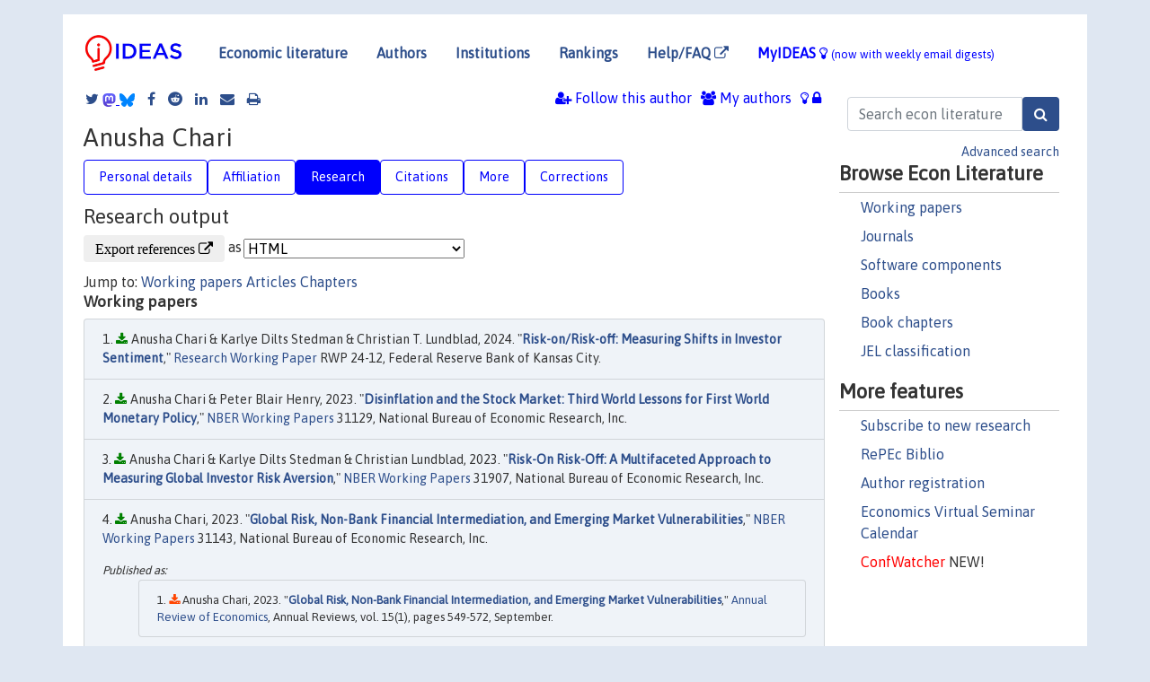

--- FILE ---
content_type: text/html; charset=UTF-8
request_url: https://ideas.repec.org/f/pch288.html
body_size: 15710
content:
 <!DOCTYPE html> <html><head>
  <TITLE>Anusha Chari | IDEAS/RePEc</TITLE>
   
      <meta charset="utf-8">
    <meta http-equiv="X-UA-Compatible" content="IE=edge">
    <meta name="viewport" content="width=device-width, initial-scale=1.0">
    <link rel="stylesheet" href="https://maxcdn.bootstrapcdn.com/bootstrap/4.0.0/css/bootstrap.min.css" integrity="sha384-Gn5384xqQ1aoWXA+058RXPxPg6fy4IWvTNh0E263XmFcJlSAwiGgFAW/dAiS6JXm" crossorigin="anonymous">
    <link rel="stylesheet" href="/css/font-awesome.min.css">
<!--    <link rel="stylesheet" href="https://cdn.jsdelivr.net/npm/fork-awesome@1.2.0/css/fork-awes
ome.min.css" integrity="sha256-XoaMnoYC5TH6/+ihMEnospgm0J1PM/nioxbOUdnM8HY=" crossorigin="anonymous">-->
<!--    <link rel="stylesheet" href="https://site-assets.fontawesome.com/releases/v6.2.0/css/all.css" />-->
    <link href="/css/normalnew.css" rel="stylesheet" type="text/css"/>
    <link href="/css/pushy.css" rel="stylesheet" type="text/css"/>
    <link rel="icon" type="image.jpg" href="/favicon.ico">
<!--[if lte IE 9]>
  <script src="/css/html5shiv.min.js"></script>
  <script src="/css/respond.min.js"></script>
<![endif]-->
  <script type='text/javascript'>
    var captchaContainer = null;
    var loadCaptcha = function() {
      captchaContainer = grecaptcha.render('captcha_container', {
        'sitekey' : '6LdQebIaAAAAACSKxvbloyrkQ_q-MqhOAGgD5PQV',
        'callback' : function(response) {
          console.log(response);
        }
      });
    };
  </script>

  <META NAME="keywords" CONTENT="Anusha Chari, Economics, Author,  Research, IDEAS">
  <META NAME="description" CONTENT="Anusha Chari: current contact   information and listing of economic research of this author provided by   RePEc/IDEAS">
<META NAME="twitter:card" content="summary">
<META NAME="twitter:site" content="@repec_org">
<META NAME="twitter:title" content="Anusha Chari on RePEc/IDEAS">
<META NAME="twitter:description" content="Current information and listing of economic research for Anusha Chari with RePEc Short-ID pch288">
<META NAME="twitter:image" content="https://ideas.repec.org/RePEc.gif">
  <script type="application/ld+json">
  {
    "@context": "http://schema.org",
    "@type": "Person",
    "familyName": "Chari",
    "givenName": "Anusha",
    "name": "Anusha Chari", 
    "url": "https://ideas.repec.org//f/pch288.html",
    "description": "Profile of economist Anusha Chari with RePEc Short-ID pch288"
  }
  </script>
  </head> 
  <body>
  
<!-- Google tag (gtag.js) -->
<script async src="https://www.googletagmanager.com/gtag/js?id=G-G63YGSJVZ7"></script>
<script>
  window.dataLayer = window.dataLayer || [];
  function gtag(){dataLayer.push(arguments);}
  gtag('js', new Date());

  gtag('config', 'G-G63YGSJVZ7');
</script>

<div class="container">
    <div id="header" class="row">
      <nav class="navbar navbar-collapse navbar-expand-md" role="navigation">
          <a class="navbar-brand" href="/">
            <img width="125" src="/ideas4.jpg" border="0" alt="IDEAS home">
          </a>
	<button class="navbar-toggler" type="button" data-toggle="collapse" data-target="#mobilesearch" aria-controls="mobilesearch" aria-expanded="false" aria-label="Toggle navigation">
	  <span class="navbar-toggler-icon"><i class="fa fa-search"></i></span>
	</button>
	<div class="collapse" id="mobilesearch">
	  <div class="form-inline">
	  <form method="POST" action="/cgi-bin/htsearch2" id="mobilesearch" role="search" class="card card-body">
            <div class="input-group">
              <input class="form-control" type="text" name="q" value="" placeholder="Search econ literature">
              <span class="input-group-btn">
		<input class="btn btn-default btn-lg fa" type="submit" value="&#xf002;" style="color:white;background-color:#2d4e8b;">
              </span>
            </div>
            <a href="/search.html" class="advanced-search">Advanced search</a>
	  </form>
	  </div>
	  </div>
	<button class="navbar-toggler" type="button" data-toggle="collapse" data-target="#mobilemenu" aria-controls="mobilemenu" aria-expanded="false" aria-label="Toggle navigation">
	  <span class="navbar-toggler-icon"><i class="fa fa-bars"></i></span>
	</button>
	<div class="collapse" id="mobilemenu">
          <ul class="navbar-nav mr-auto">
            <li class="nav-item">
	      <a class="nav-link" href="/">Economic literature:</a> <a href="/i/p.html">papers</A>, <a href="/i/a.html">articles</A>, <a href="/i/c.html">software</A>, <a href="/i/h.html">chapters</A>, <a href="/i/b.html">books</A>.
	    </li>
            <li class="nav-item">
              <a class="nav-link" href="/i/e.html">Authors</a>
	    </li>
            <li class="nav-item">
              <a class="nav-link" href="http://edirc.repec.org/">Institutions</a>
	    </li>
            <li class="nav-item">
	      <a class="nav-link" href="/top/">Rankings</a>
	    </li>
            <li class="nav-item">
	      <a class="nav-link" href="/help.html" target="_blank">Help/FAQ  <i class="fa fa-external-link"></i></a>
	    </li>
            <li class="nav-item">
	      <a class="nav-link" href="/cgi-bin/myideas.cgi">MyIDEAS <I class="fa fa-lightbulb-o"></I></a>
	    </li>
	    <li class="nav-item">
	      <span class="nav-text">More options at page bottom</span>
	    </li>
          </ul>
	</div>
	<div class="d-none d-md-inline">
          <ul class="nav nav-fill" id="topnav">
            <li class="nav-item">
	      <a class="nav-link" href="/">Economic literature</a>
	    </li>
            <li class="nav-item">
              <a class="nav-link" href="/i/e.html">Authors</a>
	    </li>
            <li class="nav-item">
              <a class="nav-link" href="http://edirc.repec.org/">Institutions</a>
	    </li>
            <li class="nav-item">
	      <a class="nav-link" href="/top/">Rankings</a>
	    </li>
            <li class="nav-item">
	      <a class="nav-link" href="/help.html" target="_blank">Help/FAQ  <i class="fa fa-external-link"></i></a>
	    </li>
            <li class="nav-item">
	      <a class="nav-link" href="/cgi-bin/myideas.cgi" style="color:blue;">MyIDEAS <I class="fa fa-lightbulb-o"></I> <small>(now with weekly email digests)</small></a>
	    </li>
          </ul>
        </div>
      </nav>
    </div>
    
    
    <div class="row">
      <div class="col-12" style="margin-top: -10px;">
	
	
	<div id="sidebar" class="sidebar-nav-fixed pull-right d-none d-print-none d-md-inline col-md-3">
	  <div class="inline-form">
	  <form method="POST" action="/cgi-bin/htsearch2" id="topsearch" role="search" class="navbar-form navbar-right">
            <div class="input-group">
              <input class="form-control" type="text" name="q" value="" placeholder="Search econ literature">
	      <input class="btn fa" type="submit" value="&#xf002;" style="color:white;background-color:#2d4e8b;">
            </div>
            <a href="/search.html" class="advanced-search">Advanced search</a>
	  </form>
	  </div>
	  <div id="menu">
            <h3>Browse Econ Literature</h3>
            <ul>
              <li><a href="/i/p.html">Working papers</a></li>
              <li><a href="/i/a.html">Journals</a></li>
              <li><a href="/i/c.html">Software components</a></li>
              <li><a href="/i/b.html">Books</a></li>
              <li><a href="/i/h.html">Book chapters</a></li>
              <li><a href="/j/">JEL classification</a></li>
            </ul>
	    
            <h3>More features</h3>
            <ul>
	      <li><a href="http://nep.repec.org/">Subscribe to new research</a></li>
	      <li><a href="https://biblio.repec.org/">RePEc Biblio</a></li>
	      <li><a href="https://authors.repec.org/">Author registration</a></li>
	      <li><a href="/v/">Economics Virtual Seminar Calendar</a></li>
	      <li><a href="https://confwatcher.b2ideas.eu/"><font color="red">ConfWatcher</font></a> NEW!</li>
            </ul>
	  </div>
	</div>
	<div class="d-none d-print-block">
	  <img width="145" src="/ideas4.jpg" border="0" alt="IDEAS home"> Printed from https://ideas.repec.org/f/pch288.html 
	</div>
	
	<div id="main" class="col-12 col-md-9">
	  <div class="site-overlay"></div>
	  <div class="d-print-none">
	    
<div id="messages" class="col-xs-12">

  
<span class="share-block">
            <a class="share-twitter fa fa-twitter" href="#" title="Share on Twitter"></a>
<!--            <a class="share-mastodon fa fa-mastodon" href="#" title="Share on Mastodon"></a>-->
<!--            <share-to-mastodon message="Found on RePEc/IDEAS:" url='https://ideas.repec.org/f/pch288.html'><font color="#2d4e8b"><i class="fa fa-mastodon"></i></font></share-to-mastodon>-->
            <share-to-mastodon message="Found on RePEc/IDEAS:" url='https://ideas.repec.org/f/pch288.html'><img src="/images/mastodon.svg" height=15></share-to-mastodon>
            <a href="https://bsky.app/intent/compose?text=Found%20on%20RePEc/IDEAS:%20https://ideas.repec.org/f/pch288.html%20&#128161;" target="_NEW"><img src="/images/bluesky.svg" height=15></a>
            <a class="share-facebook fa fa-facebook" href="#" title="Share on Facebook"></a>
            <a class="share-reddit fa fa-reddit" href="#" title="Share on Reddit"></a>
            <a class="share-linkedin fa fa-linkedin" href="#"  title="Share on LinkedIn"></a>
<!--            <a class="share-stumbleupon fa fa-stumbleupon" href="#"  title="Share on StumbleUpon"></a>-->
<!--            <a class="share-delicious fa fa-delicious" href="#" title="Save on Delicious"></a>-->
            <a class="share-email fa fa-envelope" href="#"  title="Share by Email"></a>
            <a class="share-print fa fa-print" href="#" title="Print this page"></a>
</span>













<span id="myideas">

<a href="/cgi-bin/myideas.cgi" data-toggle="tooltip" title="MyIDEAS: not logged in">
<i class="fa fa-lightbulb-o"></i>
<i class="fa fa-lock"></i>&nbsp;</a>




 <A HREF="/cgi-bin/myideas.cgi#myiauthors1"><I class="fa fa-users"></I>&nbsp;My&nbsp;authors</A> 
 <i class="fa fa-user-plus"></i>&nbsp;<span onclick="loadDoc('https://ideas.repec.org/cgi-bin/myiadd2.cgi',myFunction);return true;">Follow this author</span>


</span>
<script>
function loadDoc(url,cfunc) {
  var xhttp = new XMLHttpRequest();
  xhttp.onreadystatechange = function() {
    if (xhttp.readyState == 4 && xhttp.status == 200) {
      cfunc(xhttp);
    }
  };
  xhttp.open("GET", url, true);
  xhttp.send();
}
function myFunction(xhttp) {
  document.getElementById("response").innerHTML = xhttp.responseText;
}
</script><span id="response"></span>
</div>


	  </div>
	  <div id="content-block">
	    
	    

  <div id="title">
<H1>Anusha Chari </H1></div>
 <ul class="nav nav-pills" id="myTab" role="tablist">
  <li class="nav-item">
    <a class="nav-link" id="person-tab" data-toggle="tab" href="#person" role="tab" aria-controls="person" aria-selected="true">Personal details</a>
  </li>
<li class="nav-item">
    <a class="nav-link" id="affiliation-tab" data-toggle="tab" href="#affiliation" role="tab" aria-controls="affiliation" aria-selected="true">Affiliation</a>
  </li>
<li class="nav-item">
    <a class="nav-link active" id="research-tab" data-toggle="tab" href="#research" role="tab" aria-controls="research" aria-selected="true">Research</a>
   </li>
<li class="nav-item">
    <a class="nav-link" id="cites-tab" href="/f/c/pch288.html" role="tab" aria-controls="cites" aria-selected="true">Citations</a>
  </li>
<li class="nav-item">
    <a class="nav-link" id="more-tab" data-toggle="tab" href="#more" role="tab" aria-controls="more" aria-selected="true">More</a>
  </li>
<li class="nav-item">
    <a class="nav-link" id="correct-tab" data-toggle="tab" href="#correct" role="tab" aria-controls="correct" aria-selected="true">Corrections</a>
  </li>
</ul>

 <div class="tab-content" id="myTabContent">
 
 <div class="tab-pane fade" id="person" role="tabpanel" aria-labelledby="person-tab">
            <h2>Personal Details</h2>
        <table class="table table-condensed">
        <tbody>
        <tr>
        <td>First Name:</td><td>Anusha</td>
        </tr><tr>
        <td>Middle Name:</td><td></td>
        </tr><tr>
        <td>Last Name:</td><td>Chari</td>  
        </tr><tr>  
        <td>Suffix:</td><td></td>
        </tr><tr>
        <td>RePEc Short-ID:</td><td>pch288</td>
        </tr><tr>
        <td class="emaillabel"></td><td>
[This author has chosen not to make the email address public]</td></tr><tr>
  <td class="homelabel"></td><td><A HREF="https://anushachari.weebly.com" target="_blank">https://anushachari.weebly.com  <i class="fa fa-external-link"></i></A></td>
  </tr><tr>
  <td class="postallabel"></td><td>301 Gardner Hall CB #3305 Department of Economics University of North Carolina at Chapel Hill Chapel Hill, NC 27596</td>
  </tr><tr>
  <td class="phonelabel"></td><td>919-966-5346</td>
</tr><tr><td><A HREF="/i/etwitter.html">Twitter</A>:</td><td><a href="https://x.com/anusha_chari" target="_blank"><i class="fa fa-twitter"></i> @anusha_chari <i class="fa fa-external-link"></i></a></td>
</tr></tbody></table></div>

 <div class="tab-pane fade" id="affiliation" role="tabpanel" aria-labelledby="affiliation-tab">
    <h2>Affiliation</H2>
<h3>(16%) Hoover Institution on War Revolution & Peace</h3><span class="locationlabel"> Stanford, California (United States)</span><BR>
<span class="homelabel"> <A HREF="https://www.hoover.org/" target="_blank">https://www.hoover.org/  <i class="fa fa-external-link"></i></A></span><BR>
<span class="handlelabel"> RePEc:edi:hostaus </span>(<A HREF="http://edirc.repec.org/data/hostaus.html">more details at EDIRC</A>)
<h3>(15%) Centre for Economic Policy Research (CEPR)</h3><span class="locationlabel"> London, United Kingdom</span><BR>
<span class="homelabel"> <A HREF="http://www.cepr.org/" target="_blank">http://www.cepr.org/  <i class="fa fa-external-link"></i></A></span><BR>
<span class="handlelabel"> RePEc:edi:cebruuk </span>(<A HREF="http://edirc.repec.org/data/cebruuk.html">more details at EDIRC</A>)
<h3>(1%) Kenan Flagler Business School<BR>University of North Carolina-Chapel-Hill</h3><span class="locationlabel"> Chapel Hill, North Carolina (United States)</span><BR>
<span class="homelabel"> <A HREF="http://www.kenan-flagler.unc.edu/" target="_blank">http://www.kenan-flagler.unc.edu/  <i class="fa fa-external-link"></i></A></span><BR>
<span class="handlelabel"> RePEc:edi:bsuncus </span>(<A HREF="http://edirc.repec.org/data/bsuncus.html">more details at EDIRC</A>)
<h3>(5%) National Bureau of Economic Research (NBER)</h3><span class="locationlabel"> Cambridge, Massachusetts (United States)</span><BR>
<span class="homelabel"> <A HREF="http://www.nber.org/" target="_blank">http://www.nber.org/  <i class="fa fa-external-link"></i></A></span><BR>
<span class="handlelabel"> RePEc:edi:nberrus </span>(<A HREF="http://edirc.repec.org/data/nberrus.html">more details at EDIRC</A>)
<h3>(16%) Global Economy and Development Program<BR>Brookings Institution</h3><span class="locationlabel"> Washington, District of Columbia (United States)</span><BR>
<span class="homelabel"> <A HREF="http://www.brookings.edu/global.aspx" target="_blank">http://www.brookings.edu/global.aspx  <i class="fa fa-external-link"></i></A></span><BR>
<span class="handlelabel"> RePEc:edi:gebrous </span>(<A HREF="http://edirc.repec.org/data/gebrous.html">more details at EDIRC</A>)
<h3>(47%) Department of Economics<BR>University of North Carolina-Chapel-Hill</h3><span class="locationlabel"> Chapel Hill, North Carolina (United States)</span><BR>
<span class="homelabel"> <A HREF="http://www.unc.edu/depts/econ/" target="_blank">http://www.unc.edu/depts/econ/  <i class="fa fa-external-link"></i></A></span><BR>
<span class="handlelabel"> RePEc:edi:deuncus </span>(<A HREF="http://edirc.repec.org/data/deuncus.html">more details at EDIRC</A>)
</div>
 
  <div class="tab-pane fade show active" id="research" role="tabpanel" aria-labelledby="research-tab">
    <h2>Research output</h2><form method="post" action="/cgi-bin/refs.cgi" target="refs" class="form-inline" role="form" style="margin-bottom: 10px;">
<input type="hidden" name="handle" value="repec:chb:bcchwp:957#repec:cpr:ceprdp:12038#repec:cpr:ceprdp:15773#repec:cpr:ceprdp:16889#repec:cpr:ceprdp:17697#repec:ecj:ac2002:44#repec:ecl:stabus:1677#repec:ecl:stabus:1736r#repec:ecl:stabus:1737#repec:ecl:stabus:1839#repec:ecl:stabus:1930#repec:ecl:stabus:1975#repec:ecm:nawm04:629#repec:ecq:wpaper:1112#repec:fip:fedkrw:88624#repec:fip:fedkrw:93599#repec:fip:fedkrw:99293#repec:fip:fednsr:825#repec:fip:fedrwp:18-03#repec:hbs:wpaper:10-030#repec:hbs:wpaper:13-056#repec:hka:wpaper:2017-081#repec:mie:wpaper:590#repec:mie:wpaper:601#repec:nbr:nberwo:10318#repec:nbr:nberwo:10872#repec:nbr:nberwo:12186#repec:nbr:nberwo:14786#repec:nbr:nberwo:15204#repec:nbr:nberwo:15448#repec:nbr:nberwo:18650#repec:nbr:nberwo:19840#repec:nbr:nberwo:19934#repec:nbr:nberwo:20726#repec:nbr:nberwo:22948#repec:nbr:nberwo:23407#repec:nbr:nberwo:23474#repec:nbr:nberwo:23921#repec:nbr:nberwo:23953#repec:nbr:nberwo:24108#repec:nbr:nberwo:25459#repec:nbr:nberwo:26843#repec:nbr:nberwo:26950#repec:nbr:nberwo:27213#repec:nbr:nberwo:27675#repec:nbr:nberwo:27708#repec:nbr:nberwo:27927#repec:nbr:nberwo:28435#repec:nbr:nberwo:29670#repec:nbr:nberwo:30577#repec:nbr:nberwo:31129#repec:nbr:nberwo:31143#repec:nbr:nberwo:31907#repec:nbr:nberwo:8265#repec:nbr:nberwo:8908#repec:nbr:nberwo:8988#repec:red:sed019:110#repec:sip:dpaper:07-005#repec:ste:nystbu:14-04#repec:ste:nystbu:14-05#RePEc:aea:aecrev:v:104:y:2014:i:5:p:260-65#RePEc:aea:aejmac:v:4:y:2012:i:2:p:102-32#RePEc:aea:apandp:v:110:y:2020:p:493-98#RePEc:aea:apandp:v:113:y:2023:p:815-39#RePEc:aea:apandp:v:114:y:2024:p:853-77#RePEc:aea:jecper:v:35:y:2021:i:3:p:83-108#RePEc:anr:reveco:v:15:y:2023:p:549-572#RePEc:bla:worlde:v:35:y:2012:i:1:p:79-90#RePEc:eee:ecmode:v:114:y:2022:i:c:s0264999322001493#RePEc:eee:finsta:v:72:y:2024:i:c:s1572308924000202#RePEc:eee:inecon:v:108:y:2017:i:c:p:191-210#RePEc:eee:inecon:v:118:y:2019:i:c:p:1-19#RePEc:eee:inecon:v:131:y:2021:i:c:s0022199621000404#RePEc:eee:inecon:v:136:y:2022:i:c:s0022199622000149#RePEc:eee:jfinec:v:87:y:2008:i:3:p:636-655#RePEc:eee:jfinec:v:88:y:2008:i:3:p:633-656#RePEc:mcb:jmoncb:v:39:y:2007:i:5:p:1131-1162#RePEc:nca:ncaerj:v:12:y:2016:i:2016-1:p:1-45#RePEc:nca:ncaerj:v:6:y:2010:i:1:p:153-224#RePEc:nca:ncaerj:v:6:y:2010:i:2010-1:p:153-224#RePEc:oup:rfinst:v:23:y:2010:i:4:p:1741-1770#RePEc:oup:rfinst:v:34:y:2021:i:3:p:1445-1508.#RePEc:pal:imfecr:v:60:y:2012:i:1:p:1-42#RePEc:pal:imfecr:v:63:y:2015:i:1:p:164-196#RePEc:pal:imfecr:v:73:y:2025:i:2:d:10.1057_s41308-023-00233-8#RePEc:ucp:jlawec:doi:10.1086/680930#RePEc:wly:jmoncb:v:39:y:2007:i:5:p:1131-1162#RePEc:nbr:nberch:14594">
<div class="pull-left" style="padding-right: 2px;">
<input type="submit" class="btn btn-default fa" name="ref" value="Export references &#xf08e;"> as
</div>
<div class="col-xs-8" style="padding-left: 0;">
<select name="output" size="1">
<option value="0">HTML</option>
<option value="0.5">HTML with abstract</option>
<option value="1">plain text</option>
<option value="1.5">plain text with abstract</option>
<option value="2">BibTeX</option>
<option value="3">RIS (EndNote, RefMan, ProCite)</option>
<option value="4">ReDIF</option>
<option value="6">JSON</option>
</select> 
</div>
</form>Jump to: <A HREF="#papers">Working papers</a> <A HREF="#articles">Articles</a> <A HREF="#chapters">Chapters</a> <A NAME="papers"></A><H3>Working papers</H3><OL class="list-group">
<LI class="list-group-item downfree"> Anusha Chari & Karlye Dilts Stedman & Christian T. Lundblad, 2024.
 "<B><A HREF="/p/fip/fedkrw/99293.html">Risk-on/Risk-off: Measuring Shifts in Investor Sentiment</A></B>,"
<A HREF="/s/fip/fedkrw.html">Research Working Paper</A> 
RWP 24-12, Federal Reserve Bank of Kansas City.
<LI class="list-group-item downfree"> Anusha Chari & Peter Blair Henry, 2023.
 "<B><A HREF="/p/nbr/nberwo/31129.html">Disinflation and the Stock Market: Third World Lessons for First World Monetary Policy</A></B>,"
<A HREF="/s/nbr/nberwo.html">NBER Working Papers</A> 
31129, National Bureau of Economic Research, Inc.
<LI class="list-group-item downfree"> Anusha Chari & Karlye Dilts Stedman & Christian Lundblad, 2023.
 "<B><A HREF="/p/nbr/nberwo/31907.html">Risk-On Risk-Off: A Multifaceted Approach to Measuring Global Investor Risk Aversion</A></B>,"
<A HREF="/s/nbr/nberwo.html">NBER Working Papers</A> 
31907, National Bureau of Economic Research, Inc.
<LI class="list-group-item downfree"> Anusha Chari, 2023.
 "<B><A HREF="/p/nbr/nberwo/31143.html">Global Risk, Non-Bank Financial Intermediation, and Emerging Market Vulnerabilities</A></B>,"
<A HREF="/s/nbr/nberwo.html">NBER Working Papers</A> 
31143, National Bureau of Economic Research, Inc.
<div class="publishedas"><UL><LI class="list-group-item downgate">  Anusha Chari, 2023.
"<B><A HREF="https://ideas.repec.org/a/anr/reveco/v15y2023p549-572.html">Global Risk, Non-Bank Financial Intermediation, and Emerging Market Vulnerabilities</A></B>,"
<A HREF="https://ideas.repec.org/s/anr/reveco.html">Annual Review of Economics</A>, Annual Reviews, vol. 15(1), pages 549-572, September.
</UL></div><LI class="list-group-item downfree"> Anusha Chari & Felipe Garcés & Juan Francisco Martínez & Patricio Valenzuela, 2022.
 "<B><A HREF="/p/chb/bcchwp/957.html">Sovereign Credit Spreads, Banking Fragility, and Global Factors</A></B>,"
<A HREF="/s/chb/bcchwp.html">Working Papers Central Bank of Chile</A> 
957, Central Bank of Chile.
<div class="publishedas"><UL><LI class="list-group-item downgate">  Chari, Anusha & Garcés, Felipe & Martínez, Juan Francisco & Valenzuela, Patricio, 2024.
"<B><A HREF="https://ideas.repec.org/a/eee/finsta/v72y2024ics1572308924000202.html">Sovereign credit spreads, banking fragility, and global factors</A></B>,"
<A HREF="https://ideas.repec.org/s/eee/finsta.html">Journal of Financial Stability</A>, Elsevier, vol. 72(C).
</UL></div><LI class="list-group-item downgate"> Chari, Anusha & Dilts Stedman, Karlye & Forbes, Kristin, 2022.
 "<B><A HREF="/p/cpr/ceprdp/16889.html">Spillovers at the Extremes: The Macroprudential Stance and Vulnerability to the Global Financial Cycle</A></B>,"
<A HREF="/s/cpr/ceprdp.html">CEPR Discussion Papers</A> 
16889, C.E.P.R. Discussion Papers.
<div class="publishedas"><UL><LI class="list-group-item downnone">  Anusha Chari & Karlye Dilts-Stedman & Kristin Forbes, 2021.
"<B><A HREF="https://ideas.repec.org/h/nbr/nberch/14594.html">Spillovers at the Extremes: The Macroprudential Stance and Vulnerability to the Global Financial Cycle</A></B>,"
<A HREF="https://ideas.repec.org/s/nbr/nberch.html">NBER Chapters</A>, in:  <A HREF="/b/nbr/nberbk/gali-3.html">NBER International Seminar on Macroeconomics 2021</A>,
National Bureau of Economic Research, Inc.
<LI class="list-group-item downgate">  Chari, Anusha & Dilts-Stedman, Karlye & Forbes, Kristin, 2022.
"<B><A HREF="https://ideas.repec.org/a/eee/inecon/v136y2022ics0022199622000149.html">Spillovers at the extremes: The macroprudential stance and vulnerability to the global financial cycle</A></B>,"
<A HREF="https://ideas.repec.org/s/eee/inecon.html">Journal of International Economics</A>, Elsevier, vol. 136(C).
</UL></div><div class="otherversion"><UL><LI class="list-group-item downfree"> Anusha Chari & Karlye Dilts Stedman & Kristin Forbes, 2022.
 "<B><A HREF="https://ideas.repec.org/p/nbr/nberwo/29670.html">Spillovers at the Extremes: The Macroprudential Stance and Vulnerability to the Global Financial Cycle</A></B>,"
<A HREF="https://ideas.repec.org/s/nbr/nberwo.html">NBER Working Papers</A> 
29670, National Bureau of Economic Research, Inc.
<LI class="list-group-item downfree"> Anusha Chari & Karlye Dilts Stedman & Kristin J. Forbes, 2021.
 "<B><A HREF="https://ideas.repec.org/p/fip/fedkrw/93599.html">Spillovers at the Extremes: The Macroprudential Stance and Vulnerability to the Global Financial Cycle</A></B>,"
<A HREF="https://ideas.repec.org/s/fip/fedkrw.html">Research Working Paper</A> 
RWP 21-16, Federal Reserve Bank of Kansas City.
</UL></div><LI class="list-group-item downgate"> Chari, Anusha & Dilts Stedman, Karlye & Lundblad, Christian, 2022.
 "<B><A HREF="/p/cpr/ceprdp/17697.html">Global Fund Flows and Emerging Market Tail Risk</A></B>,"
<A HREF="/s/cpr/ceprdp.html">CEPR Discussion Papers</A> 
17697, C.E.P.R. Discussion Papers.
<div class="otherversion"><UL><LI class="list-group-item downfree"> Anusha Chari & Karlye Dilts Stedman & Christian Lundblad, 2022.
 "<B><A HREF="https://ideas.repec.org/p/nbr/nberwo/30577.html">Global Fund Flows and Emerging Market Tail Risk</A></B>,"
<A HREF="https://ideas.repec.org/s/nbr/nberwo.html">NBER Working Papers</A> 
30577, National Bureau of Economic Research, Inc.
</UL></div><LI class="list-group-item downgate"> Chari, Anusha & Jain, Lakshita & Kulkarni, Nirupama, 2021.
 "<B><A HREF="/p/cpr/ceprdp/15773.html">The Unholy Trinity: Regulatory Forbearance, Stressed Banks and Zombie Firms</A></B>,"
<A HREF="/s/cpr/ceprdp.html">CEPR Discussion Papers</A> 
15773, C.E.P.R. Discussion Papers.
<div class="otherversion"><UL><LI class="list-group-item downfree"> Anusha Chari & Lakshita Jain & Nirupama Kulkarni, 2021.
 "<B><A HREF="https://ideas.repec.org/p/nbr/nberwo/28435.html">The Unholy Trinity: Regulatory Forbearance, Stressed Banks and Zombie Firms</A></B>,"
<A HREF="https://ideas.repec.org/s/nbr/nberwo.html">NBER Working Papers</A> 
28435, National Bureau of Economic Research, Inc.
</UL></div><LI class="list-group-item downfree"> Anusha Chari & Karlye Dilts Stedman & Christian T. Lundblad, 2020.
 "<B><A HREF="/p/fip/fedkrw/88624.html">Capital Flows in Risky Times: Risk-On / Risk-Off and Emerging Market Tail Risk</A></B>,"
<A HREF="/s/fip/fedkrw.html">Research Working Paper</A> 
RWP 20-08, Federal Reserve Bank of Kansas City.
<div class="otherversion"><UL><LI class="list-group-item downfree"> Anusha Chari & Karlye Dilts Stedman & Christian Lundblad, 2020.
 "<B><A HREF="https://ideas.repec.org/p/nbr/nberwo/27927.html">Capital Flows in Risky Times: Risk-on/Risk-off and Emerging Market Tail Risk</A></B>,"
<A HREF="https://ideas.repec.org/s/nbr/nberwo.html">NBER Working Papers</A> 
27927, National Bureau of Economic Research, Inc.
</UL></div><LI class="list-group-item downfree"> Anusha Chari & Jennifer S. Rhee, 2020.
 "<B><A HREF="/p/nbr/nberwo/27675.html">The Return to Capital in Capital-Scarce Countries</A></B>,"
<A HREF="/s/nbr/nberwo.html">NBER Working Papers</A> 
27675, National Bureau of Economic Research, Inc.
<LI class="list-group-item downfree"> Anusha Chari, 2020.
 "<B><A HREF="/p/nbr/nberwo/26843.html">The International Market for Corporate Control</A></B>,"
<A HREF="/s/nbr/nberwo.html">NBER Working Papers</A> 
26843, National Bureau of Economic Research, Inc.
<LI class="list-group-item downfree"> Gonzalo Asis & Anusha Chari & Adam Haas, 2020.
 "<B><A HREF="/p/nbr/nberwo/27213.html">In Search of Distress Risk in Emerging Markets</A></B>,"
<A HREF="/s/nbr/nberwo.html">NBER Working Papers</A> 
27213, National Bureau of Economic Research, Inc.
<div class="publishedas"><UL><LI class="list-group-item downgate">  Asis, Gonzalo & Chari, Anusha & Haas, Adam, 2021.
"<B><A HREF="https://ideas.repec.org/a/eee/inecon/v131y2021ics0022199621000404.html">In search of distress risk in emerging markets</A></B>,"
<A HREF="https://ideas.repec.org/s/eee/inecon.html">Journal of International Economics</A>, Elsevier, vol. 131(C).
</UL></div><LI class="list-group-item downfree"> Anusha Chari & Peter Blair Henry & Hector Reyes, 2020.
 "<B><A HREF="/p/nbr/nberwo/27708.html">The Baker Hypothesis</A></B>,"
<A HREF="/s/nbr/nberwo.html">NBER Working Papers</A> 
27708, National Bureau of Economic Research, Inc.
<LI class="list-group-item downfree"> Laura Alfaro & Anusha Chari & Andrew N. Greenland & Peter K. Schott, 2020.
 "<B><A HREF="/p/nbr/nberwo/26950.html">Aggregate and Firm-Level Stock Returns During Pandemics, in Real Time</A></B>,"
<A HREF="/s/nbr/nberwo.html">NBER Working Papers</A> 
26950, National Bureau of Economic Research, Inc.
<LI class="list-group-item downfree"> Laura Alfaro & Gonzalo Asis & Anusha Chari & Ugo Panizza, 2019.
 "<B><A HREF="/p/nbr/nberwo/25459.html">Corporate Debt, Firm Size and Financial Fragility in Emerging Markets</A></B>,"
<A HREF="/s/nbr/nberwo.html">NBER Working Papers</A> 
25459, National Bureau of Economic Research, Inc.
<div class="publishedas"><UL><LI class="list-group-item downgate">  Alfaro, Laura & Asis, Gonzalo & Chari, Anusha & Panizza, Ugo, 2019.
"<B><A HREF="https://ideas.repec.org/a/eee/inecon/v118y2019icp1-19.html">Corporate debt, firm size and financial fragility in emerging markets</A></B>,"
<A HREF="https://ideas.repec.org/s/eee/inecon.html">Journal of International Economics</A>, Elsevier, vol. 118(C), pages 1-19.
</UL></div><LI class="list-group-item downnone"> Anusha Chari & Ryan Leary & Toan Phan, 2019.
 "<B><A HREF="/p/red/sed019/110.html">The Transmission of Quasi-Sovereign Default Risk: Evidence from Puerto Rico</A></B>,"
<A HREF="/s/red/sed019.html">2019 Meeting Papers</A> 
110, Society for Economic Dynamics.
<LI class="list-group-item downfree"> Anusha Chari & Ryan Leary & Toan Phan, 2018.
 "<B><A HREF="/p/fip/fedrwp/18-03.html">The Costs of (sub)Sovereign Default Risk: Evidence from Puerto Rico</A></B>,"
<A HREF="/s/fip/fedrwp.html">Working Paper</A> 
18-3, Federal Reserve Bank of Richmond.
<div class="otherversion"><UL><LI class="list-group-item downfree"> Anusha Chari & Ryan Leary & Toan Phan, 2017.
 "<B><A HREF="https://ideas.repec.org/p/nbr/nberwo/24108.html">The Costs of (sub)Sovereign Default Risk: Evidence from Puerto Rico</A></B>,"
<A HREF="https://ideas.repec.org/s/nbr/nberwo.html">NBER Working Papers</A> 
24108, National Bureau of Economic Research, Inc.
</UL></div><LI class="list-group-item downfree"> Anusha Chari & Paul Goldsmith-Pinkham, 2017.
 "<B><A HREF="/p/fip/fednsr/825.html">Gender representation in economics across topics and time: evidence from the NBER</A></B>,"
<A HREF="/s/fip/fednsr.html">Staff Reports</A> 
825, Federal Reserve Bank of New York.
<LI class="list-group-item downfree"> Anusha Chari & Peter Blair Henry & Racha Moussa, 2017.
 "<B><A HREF="/p/nbr/nberwo/23921.html">Does Capital Scarcity Matter?</A></B>,"
<A HREF="/s/nbr/nberwo.html">NBER Working Papers</A> 
23921, National Bureau of Economic Research, Inc.
<LI class="list-group-item downfree"> Anusha Chari & Karlye Dilts Stedman & Christian Lundblad, 2017.
 "<B><A HREF="/p/nbr/nberwo/23474.html">Taper Tantrums: QE, its Aftermath and Emerging Market Capital Flows</A></B>,"
<A HREF="/s/nbr/nberwo.html">NBER Working Papers</A> 
23474, National Bureau of Economic Research, Inc.
<LI class="list-group-item downfree"> Anusha Chari & Paul Goldsmith-Pinkham, 2017.
 "<B><A HREF="/p/hka/wpaper/2017-081.html">Gender Representation in Economics Across Topics and Time: Evidence from the NBER Summer Institute</A></B>,"
<A HREF="/s/hka/wpaper.html">Working Papers</A> 
2017-081, Human Capital and Economic Opportunity Working Group.
<div class="otherversion"><UL><LI class="list-group-item downfree"> Anusha Chari & Paul Goldsmith-Pinkham, 2017.
 "<B><A HREF="https://ideas.repec.org/p/nbr/nberwo/23953.html">Gender Representation in Economics Across Topics and Time: Evidence from the NBER Summer Institute</A></B>,"
<A HREF="https://ideas.repec.org/s/nbr/nberwo.html">NBER Working Papers</A> 
23953, National Bureau of Economic Research, Inc.
</UL></div><LI class="list-group-item downgate"> Panizza, Ugo & Asis, Gonzalo & Alfaro, Laura & Chari, Anusha, 2017.
 "<B><A HREF="/p/cpr/ceprdp/12038.html">Lessons Unlearned? Corporate Debt in Emerging Markets</A></B>,"
<A HREF="/s/cpr/ceprdp.html">CEPR Discussion Papers</A> 
12038, C.E.P.R. Discussion Papers.
<div class="otherversion"><UL><LI class="list-group-item downfree"> Laura Alfaro & Gonzalo Asis & Anusha Chari & Ugo Panizza, 2017.
 "<B><A HREF="https://ideas.repec.org/p/nbr/nberwo/23407.html">Lessons Unlearned? Corporate Debt in Emerging Markets</A></B>,"
<A HREF="https://ideas.repec.org/s/nbr/nberwo.html">NBER Working Papers</A> 
23407, National Bureau of Economic Research, Inc.
</UL></div><LI class="list-group-item downfree"> Laurence Ball & Anusha Chari & Prachi Mishra, 2016.
 "<B><A HREF="/p/nbr/nberwo/22948.html">Understanding Inflation in India</A></B>,"
<A HREF="/s/nbr/nberwo.html">NBER Working Papers</A> 
22948, National Bureau of Economic Research, Inc.
<div class="publishedas"><UL><LI class="list-group-item downfree">  Ball, Laurence & Chari, Anusha & Mishra, Prachi, 2016.
"<B><A HREF="https://ideas.repec.org/a/nca/ncaerj/v12y2016i2016-1p1-45.html">Understanding Inflation in India</A></B>,"
<A HREF="https://ideas.repec.org/s/nca/ncaerj.html">India Policy Forum</A>, National Council of Applied Economic Research, vol. 12(1), pages 1-45.
</UL></div><LI class="list-group-item downfree"> Anusha Chari & Peter Blair Henry, 2014.
 "<B><A HREF="/p/nbr/nberwo/19840.html">Two Tales of Adjustment: East Asian Lessons for European Growth</A></B>,"
<A HREF="/s/nbr/nberwo.html">NBER Working Papers</A> 
19840, National Bureau of Economic Research, Inc.
<div class="publishedas"><UL><LI class="list-group-item downgate">  Anusha Chari & Peter Blair Henry, 2015.
"<B><A HREF="https://ideas.repec.org/a/pal/imfecr/v63y2015i1p164-196.html">Two Tales of Adjustment: East Asian Lessons for European Growth</A></B>,"
<A HREF="https://ideas.repec.org/s/pal/imfecr.html">IMF Economic Review</A>, Palgrave Macmillan;International Monetary Fund, vol. 63(1), pages 164-196, May.
</UL></div><div class="otherversion"><UL><LI class="list-group-item downfree"> Anusha Chari & Peter Blair Henry, 2014.
 "<B><A HREF="https://ideas.repec.org/p/ste/nystbu/14-04.html">Two Tales of Adjustment: East Asian Lessons for European Growth</A></B>,"
<A HREF="https://ideas.repec.org/s/ste/nystbu.html">Working Papers</A> 
14-04, New York University, Leonard N. Stern School of Business, Department of Economics.
</UL></div><LI class="list-group-item downfree"> Anusha Chari & Peter Blair Henry, 2014.
 "<B><A HREF="/p/nbr/nberwo/19934.html">Learning From the Doers: Developing Country Lessons for Advanced Economy Growth</A></B>,"
<A HREF="/s/nbr/nberwo.html">NBER Working Papers</A> 
19934, National Bureau of Economic Research, Inc.
<div class="publishedas"><UL><LI class="list-group-item downfree">  Anusha Chari & Peter Blair Henry, 2014.
"<B><A HREF="https://ideas.repec.org/a/aea/aecrev/v104y2014i5p260-65.html">Learning from the Doers: Developing Country Lessons for Advanced Economy Growth</A></B>,"
<A HREF="https://ideas.repec.org/s/aea/aecrev.html">American Economic Review</A>, American Economic Association, vol. 104(5), pages 260-265, May.
</UL></div><div class="otherversion"><UL><LI class="list-group-item downfree"> Anusha Chari & Peter Blair Henry, 2014.
 "<B><A HREF="https://ideas.repec.org/p/ste/nystbu/14-05.html">Learning From the Doers: Developing Country Lessons for Advanced Economy Growth</A></B>,"
<A HREF="https://ideas.repec.org/s/ste/nystbu.html">Working Papers</A> 
14-05, New York University, Leonard N. Stern School of Business, Department of Economics.
</UL></div><LI class="list-group-item downfree"> Laura Alfaro & Anusha Chari & Fabio Kanczuk, 2014.
 "<B><A HREF="/p/nbr/nberwo/20726.html">The Real Effects of Capital Controls: Firm-Level Evidence from a Policy Experiment</A></B>,"
<A HREF="/s/nbr/nberwo.html">NBER Working Papers</A> 
20726, National Bureau of Economic Research, Inc.
<div class="publishedas"><UL><LI class="list-group-item downgate">  Alfaro, Laura & Chari, Anusha & Kanczuk, Fabio, 2017.
"<B><A HREF="https://ideas.repec.org/a/eee/inecon/v108y2017icp191-210.html">The real effects of capital controls: Firm-level evidence from a policy experiment</A></B>,"
<A HREF="https://ideas.repec.org/s/eee/inecon.html">Journal of International Economics</A>, Elsevier, vol. 108(C), pages 191-210.
</UL></div><LI class="list-group-item downfree"> Laura Alfaro & Anusha Chari, 2012.
 "<B><A HREF="/p/hbs/wpaper/13-056.html">Deregulation, Misallocation, and Size: Evidence from India</A></B>,"
<A HREF="/s/hbs/wpaper.html">Harvard Business School Working Papers</A> 
13-056, Harvard Business School, revised Feb 2014.
<div class="publishedas"><UL><LI class="list-group-item downgate">  Laura Alfaro & Anusha Chari, 2014.
"<B><A HREF="https://ideas.repec.org/a/ucp/jlawec/doi10.1086-680930.html">Deregulation, Misallocation, and Size: Evidence from India</A></B>,"
<A HREF="https://ideas.repec.org/s/ucp/jlawec.html">Journal of Law and Economics</A>, University of Chicago Press, vol. 57(4), pages 897-936.
</UL></div><div class="otherversion"><UL><LI class="list-group-item downfree"> Laura Alfaro & Anusha Chari, 2012.
 "<B><A HREF="https://ideas.repec.org/p/nbr/nberwo/18650.html">Deregulation, Misallocation, and Size: Evidence from India</A></B>,"
<A HREF="https://ideas.repec.org/s/nbr/nberwo.html">NBER Working Papers</A> 
18650, National Bureau of Economic Research, Inc.
</UL></div><LI class="list-group-item downfree"> Laura Alfaro & Anusha Chari, 2010.
 "<B><A HREF="/p/ecq/wpaper/1112.html">Does Liberalization Promote Competition?</A></B>,"
<A HREF="/s/ecq/wpaper.html">Working Papers</A> 
1112, School of International and Public Affairs, Columbia University, revised Oct 2010.
<LI class="list-group-item downfree"> Laura Alfaro & Anusha Chari, 2009.
 "<B><A HREF="/p/hbs/wpaper/10-030.html">India Transformed? Insights from the Firm Level 1988-2005</A></B>,"
<A HREF="/s/hbs/wpaper.html">Harvard Business School Working Papers</A> 
10-030, Harvard Business School.
<div class="otherversion"><UL><LI class="list-group-item downfree"> Laura Alfaro & Anusha Chari, 2009.
 "<B><A HREF="https://ideas.repec.org/p/nbr/nberwo/15448.html">India Transformed? Insights from the Firm Level 1988-2005</A></B>,"
<A HREF="https://ideas.repec.org/s/nbr/nberwo.html">NBER Working Papers</A> 
15448, National Bureau of Economic Research, Inc.
</UL></div><LI class="list-group-item downfree"> Anusha Chari & Wenjie Chen & Kathryn M.E. Dominguez, 2009.
 "<B><A HREF="/p/mie/wpaper/601.html">Foreign Ownership and Corporate Restructuring: Direct Investment by Emerging-Market Firms in the United States</A></B>,"
<A HREF="/s/mie/wpaper.html">Working Papers</A> 
601, Research Seminar in International Economics, University of Michigan.
<LI class="list-group-item downfree"> Anusha Chari & Wenjie Chen & Kathryn M.E. Dominguez, 2009.
 "<B><A HREF="/p/mie/wpaper/590.html">Foreign Ownership and Firm Performance: Emerging-Market Acquisitions in the United States</A></B>,"
<A HREF="/s/mie/wpaper.html">Working Papers</A> 
590, Research Seminar in International Economics, University of Michigan.
<div class="publishedas"><UL><LI class="list-group-item downgate">  Anusha Chari & Wenjie Chen & Kathryn M E Dominguez, 2012.
"<B><A HREF="https://ideas.repec.org/a/pal/imfecr/v60y2012i1p1-42.html">Foreign Ownership and Firm Performance: Emerging Market Acquisitions in the United States</A></B>,"
<A HREF="https://ideas.repec.org/s/pal/imfecr.html">IMF Economic Review</A>, Palgrave Macmillan;International Monetary Fund, vol. 60(1), pages 1-42, April.
</UL></div><div class="otherversion"><UL><LI class="list-group-item downfree"> Anusha Chari & Wenjie Chen & Kathryn M.E. Dominguez, 2009.
 "<B><A HREF="https://ideas.repec.org/p/nbr/nberwo/14786.html">Foreign Ownership and Firm Performance: Emerging-Market Acquisitions in the United States</A></B>,"
<A HREF="https://ideas.repec.org/s/nbr/nberwo.html">NBER Working Papers</A> 
14786, National Bureau of Economic Research, Inc.
</UL></div><LI class="list-group-item downfree"> Anusha Chari & Peter Blair Henry & Diego Sasson, 2009.
 "<B><A HREF="/p/nbr/nberwo/15204.html">Capital Market Integration and Wages</A></B>,"
<A HREF="/s/nbr/nberwo.html">NBER Working Papers</A> 
15204, National Bureau of Economic Research, Inc.
<div class="publishedas"><UL><LI class="list-group-item downfree">  Anusha Chari & Peter Blair Henry & Diego Sasson, 2012.
"<B><A HREF="https://ideas.repec.org/a/aea/aejmac/v4y2012i2p102-32.html">Capital Market Integration and Wages</A></B>,"
<A HREF="https://ideas.repec.org/s/aea/aejmac.html">American Economic Journal: Macroeconomics</A>, American Economic Association, vol. 4(2), pages 102-132, April.
</UL></div><LI class="list-group-item downfree"> Chari, Anusha & Henry, Peter B., 2006.
 "<B><A HREF="/p/ecl/stabus/1930.html">Firm-Specific Information and the Efficiency of Investment</A></B>,"
<A HREF="/s/ecl/stabus.html">Research Papers</A> 
1930, Stanford University, Graduate School of Business.
<div class="publishedas"><UL><LI class="list-group-item downgate">  Chari, Anusha & Blair Henry, Peter, 2008.
"<B><A HREF="https://ideas.repec.org/a/eee/jfinec/v87y2008i3p636-655.html">Firm-specific information and the efficiency of investment</A></B>,"
<A HREF="https://ideas.repec.org/s/eee/jfinec.html">Journal of Financial Economics</A>, Elsevier, vol. 87(3), pages 636-655, March.
</UL></div><div class="otherversion"><UL><LI class="list-group-item downfree"> Anusha Chari & Peter Blair Henry, 2006.
 "<B><A HREF="https://ideas.repec.org/p/nbr/nberwo/12186.html">Firm-Specific Information and the Efficiency of Investment</A></B>,"
<A HREF="https://ideas.repec.org/s/nbr/nberwo.html">NBER Working Papers</A> 
12186, National Bureau of Economic Research, Inc.
<LI class="list-group-item downfree"> Anusha Chari & Peter Henry, 2007.
 "<B><A HREF="https://ideas.repec.org/p/sip/dpaper/07-005.html">Firm-Specific Information and the Efficiency of Investment</A></B>,"
<A HREF="https://ideas.repec.org/s/sip/dpaper.html">Discussion Papers</A> 
07-005, Stanford Institute for Economic Policy Research.
<LI class="list-group-item downfree"> Chari, Anusha & Henry, Peter B., 2007.
 "<B><A HREF="https://ideas.repec.org/p/ecl/stabus/1975.html">Firm-Specific Information and the Efficiency of Investment</A></B>,"
<A HREF="https://ideas.repec.org/s/ecl/stabus.html">Research Papers</A> 
1975, Stanford University, Graduate School of Business.
</UL></div><LI class="list-group-item downfree"> Henry, Peter B. & Chari, Anusha, 2004.
 "<B><A HREF="/p/ecl/stabus/1839.html">Is the Invisible Hand Discerning or Indiscriminate? Investment and Stock Prices in the Aftermath of Capital Account Liberalizations</A></B>,"
<A HREF="/s/ecl/stabus.html">Research Papers</A> 
1839, Stanford University, Graduate School of Business.
<div class="otherversion"><UL><LI class="list-group-item downfree"> Anusha Chari & Peter Blair Henry, 2004.
 "<B><A HREF="https://ideas.repec.org/p/nbr/nberwo/10318.html">Is the Invisible Hand Discerning or Indiscriminate? Investment and Stock Prices in the Aftermath of Capital Account Liberalizations</A></B>,"
<A HREF="https://ideas.repec.org/s/nbr/nberwo.html">NBER Working Papers</A> 
10318, National Bureau of Economic Research, Inc.
</UL></div><LI class="list-group-item downfree"> Anusha Chari & Paige P. Ouimet & Linda L. Tesar, 2004.
 "<B><A HREF="/p/nbr/nberwo/10872.html">Acquiring Control in Emerging Markets: Evidence from the Stock Market</A></B>,"
<A HREF="/s/nbr/nberwo.html">NBER Working Papers</A> 
10872, National Bureau of Economic Research, Inc.
<LI class="list-group-item downnone"> Anusha Chari (Chicago) & Peter Henry (Stanford), 2004.
 "<B><A HREF="/p/ecm/nawm04/629.html">The Invisible Hand in Emerging Markets</A></B>,"
<A HREF="/s/ecm/nawm04.html">Econometric Society 2004 North American Winter Meetings</A> 
629, Econometric Society.
<LI class="list-group-item downfree"> Chari, Anusha & Henry, Peter B., 2002.
 "<B><A HREF="/p/ecl/stabus/1737.html">Capital Account Liberalization: Allocative Efficiency or Animal Spirits?</A></B>,"
<A HREF="/s/ecl/stabus.html">Research Papers</A> 
1737, Stanford University, Graduate School of Business.
<div class="otherversion"><UL><LI class="list-group-item downfree"> Anusha Chari & Peter Blair Henry, 2002.
 "<B><A HREF="https://ideas.repec.org/p/nbr/nberwo/8908.html">Capital Account Liberalization: Allocative Efficiency or Animal Spirits?</A></B>,"
<A HREF="https://ideas.repec.org/s/nbr/nberwo.html">NBER Working Papers</A> 
8908, National Bureau of Economic Research, Inc.
</UL></div><LI class="list-group-item downfree"> Chari, Anusha & Henry, Peter B., 2002.
 "<B><A HREF="/p/ecl/stabus/1736r.html">Risk Sharing and Asset Prices: Evidence from a Natural Experiment</A></B>,"
<A HREF="/s/ecl/stabus.html">Research Papers</A> 
1736r, Stanford University, Graduate School of Business.
<div class="otherversion"><UL><LI class="list-group-item downfree"> Anusha Chari & Peter Blair Henry, 2002.
 "<B><A HREF="https://ideas.repec.org/p/nbr/nberwo/8988.html">Risk Sharing and Asset Prices: Evidence From a Natural Experiment</A></B>,"
<A HREF="https://ideas.repec.org/s/nbr/nberwo.html">NBER Working Papers</A> 
8988, National Bureau of Economic Research, Inc.
</UL></div><LI class="list-group-item downfree"> Chari, Anusha & Peter Blair Henry, 2002.
 "<B><A HREF="/p/ecj/ac2002/44.html">Capital Account Liberalization, Risk Sharing and Asset Prices</A></B>,"
<A HREF="/s/ecj/ac2002.html">Royal Economic Society Annual Conference 2002</A> 
44, Royal Economic Society.
<LI class="list-group-item downfree"> Henry, Peter B. & Chari, Anusha, 2001.
 "<B><A HREF="/p/ecl/stabus/1677.html">Stock Market Liberalizations and the Repricing of Systematic Risk</A></B>,"
<A HREF="/s/ecl/stabus.html">Research Papers</A> 
1677, Stanford University, Graduate School of Business.
<div class="otherversion"><UL><LI class="list-group-item downfree"> Anusha Chari & Peter Blair Henry, 2001.
 "<B><A HREF="https://ideas.repec.org/p/nbr/nberwo/8265.html">Stock Market Liberalizations and the Repricing of Systematic Risk</A></B>,"
<A HREF="https://ideas.repec.org/s/nbr/nberwo.html">NBER Working Papers</A> 
8265, National Bureau of Economic Research, Inc.
</UL></div></ol>
<A NAME="articles"></A><H3>Articles</H3><OL class="list-group">
<LI class="list-group-item downgate">  Anusha Chari & Ryan Leary & Toan Phan, 2025.
"<B><A HREF="/a/pal/imfecr/v73y2025i2d10.1057_s41308-023-00233-8.html">The Transmission of Quasi-Sovereign Default Risk: Evidence from Puerto Rico</A></B>,"
<A HREF="/s/pal/imfecr.html">IMF Economic Review</A>, Palgrave Macmillan;International Monetary Fund, vol. 73(2), pages 556-595, June.
<LI class="list-group-item downgate">  Chari, Anusha & Garcés, Felipe & Martínez, Juan Francisco & Valenzuela, Patricio, 2024.
"<B><A HREF="/a/eee/finsta/v72y2024ics1572308924000202.html">Sovereign credit spreads, banking fragility, and global factors</A></B>,"
<A HREF="/s/eee/finsta.html">Journal of Financial Stability</A>, Elsevier, vol. 72(C).
<div class="otherversion"><UL><LI class="list-group-item downfree"> Anusha Chari & Felipe Garcés & Juan Francisco Martínez & Patricio Valenzuela, 2022.
 "<B><A HREF="https://ideas.repec.org/p/chb/bcchwp/957.html">Sovereign Credit Spreads, Banking Fragility, and Global Factors</A></B>,"
<A HREF="https://ideas.repec.org/s/chb/bcchwp.html">Working Papers Central Bank of Chile</A> 
957, Central Bank of Chile.
</UL></div><LI class="list-group-item downfree">  Anusha Chari, 2023.
"<B><A HREF="/a/aea/apandp/v113y2023p815-39.html">Report of the Committee on the Status of Women in the Economics Profession</A></B>,"
<A HREF="/s/aea/apandp.html">AEA Papers and Proceedings</A>, American Economic Association, vol. 113, pages 815-839, May.
<div class="publishedas"><UL><LI class="list-group-item downfree">  Anusha Chari, 2024.
"<B><A HREF="https://ideas.repec.org/a/aea/apandp/v114y2024p853-77.html">Report of the Committee on the Status of Women in the Economics Profession</A></B>,"
<A HREF="https://ideas.repec.org/s/aea/apandp.html">AEA Papers and Proceedings</A>, American Economic Association, vol. 114, pages 853-877, May.
</UL></div><LI class="list-group-item downgate">  Anusha Chari, 2023.
"<B><A HREF="/a/anr/reveco/v15y2023p549-572.html">Global Risk, Non-Bank Financial Intermediation, and Emerging Market Vulnerabilities</A></B>,"
<A HREF="/s/anr/reveco.html">Annual Review of Economics</A>, Annual Reviews, vol. 15(1), pages 549-572, September.
<div class="otherversion"><UL><LI class="list-group-item downfree"> Anusha Chari, 2023.
 "<B><A HREF="https://ideas.repec.org/p/nbr/nberwo/31143.html">Global Risk, Non-Bank Financial Intermediation, and Emerging Market Vulnerabilities</A></B>,"
<A HREF="https://ideas.repec.org/s/nbr/nberwo.html">NBER Working Papers</A> 
31143, National Bureau of Economic Research, Inc.
</UL></div><LI class="list-group-item downgate">  Chari, Anusha & Henry, Peter Blair & Moussa, Racha, 2022.
"<B><A HREF="/a/eee/ecmode/v114y2022ics0264999322001493.html">Do finite horizons matter? The welfare consequences of capital account liberalization</A></B>,"
<A HREF="/s/eee/ecmode.html">Economic Modelling</A>, Elsevier, vol. 114(C).
<LI class="list-group-item downgate">  Chari, Anusha & Dilts-Stedman, Karlye & Forbes, Kristin, 2022.
"<B><A HREF="/a/eee/inecon/v136y2022ics0022199622000149.html">Spillovers at the extremes: The macroprudential stance and vulnerability to the global financial cycle</A></B>,"
<A HREF="/s/eee/inecon.html">Journal of International Economics</A>, Elsevier, vol. 136(C).
<div class="publishedas"><UL><LI class="list-group-item downnone">  Anusha Chari & Karlye Dilts-Stedman & Kristin Forbes, 2021.
"<B><A HREF="https://ideas.repec.org/h/nbr/nberch/14594.html">Spillovers at the Extremes: The Macroprudential Stance and Vulnerability to the Global Financial Cycle</A></B>,"
<A HREF="https://ideas.repec.org/s/nbr/nberch.html">NBER Chapters</A>, in:  <A HREF="/b/nbr/nberbk/gali-3.html">NBER International Seminar on Macroeconomics 2021</A>,
National Bureau of Economic Research, Inc.
</UL></div><div class="otherversion"><UL><LI class="list-group-item downfree"> Anusha Chari & Karlye Dilts Stedman & Kristin Forbes, 2022.
 "<B><A HREF="https://ideas.repec.org/p/nbr/nberwo/29670.html">Spillovers at the Extremes: The Macroprudential Stance and Vulnerability to the Global Financial Cycle</A></B>,"
<A HREF="https://ideas.repec.org/s/nbr/nberwo.html">NBER Working Papers</A> 
29670, National Bureau of Economic Research, Inc.
<LI class="list-group-item downgate"> Chari, Anusha & Dilts Stedman, Karlye & Forbes, Kristin, 2022.
 "<B><A HREF="https://ideas.repec.org/p/cpr/ceprdp/16889.html">Spillovers at the Extremes: The Macroprudential Stance and Vulnerability to the Global Financial Cycle</A></B>,"
<A HREF="https://ideas.repec.org/s/cpr/ceprdp.html">CEPR Discussion Papers</A> 
16889, C.E.P.R. Discussion Papers.
<LI class="list-group-item downfree"> Anusha Chari & Karlye Dilts Stedman & Kristin J. Forbes, 2021.
 "<B><A HREF="https://ideas.repec.org/p/fip/fedkrw/93599.html">Spillovers at the Extremes: The Macroprudential Stance and Vulnerability to the Global Financial Cycle</A></B>,"
<A HREF="https://ideas.repec.org/s/fip/fedkrw.html">Research Working Paper</A> 
RWP 21-16, Federal Reserve Bank of Kansas City.
</UL></div><LI class="list-group-item downgate">  Anusha Chari & Karlye Dilts Stedman & Christian Lundblad & Andrew Karolyi, 2021.
"<B><A HREF="/a/oup/rfinst/v34y2021i3p1445-1508..html">Taper Tantrums: Quantitative Easing, Its Aftermath, and Emerging Market Capital Flows [Pricing the term structure with linear regressions]</A></B>,"
<A HREF="/s/oup/rfinst.html">The Review of Financial Studies</A>, Society for Financial Studies, vol. 34(3), pages 1445-1508.
<LI class="list-group-item downgate">  Asis, Gonzalo & Chari, Anusha & Haas, Adam, 2021.
"<B><A HREF="/a/eee/inecon/v131y2021ics0022199621000404.html">In search of distress risk in emerging markets</A></B>,"
<A HREF="/s/eee/inecon.html">Journal of International Economics</A>, Elsevier, vol. 131(C).
<div class="otherversion"><UL><LI class="list-group-item downfree"> Gonzalo Asis & Anusha Chari & Adam Haas, 2020.
 "<B><A HREF="https://ideas.repec.org/p/nbr/nberwo/27213.html">In Search of Distress Risk in Emerging Markets</A></B>,"
<A HREF="https://ideas.repec.org/s/nbr/nberwo.html">NBER Working Papers</A> 
27213, National Bureau of Economic Research, Inc.
</UL></div><LI class="list-group-item downfree">  Anusha Chari & Peter Blair Henry & Hector Reyes, 2021.
"<B><A HREF="/a/aea/jecper/v35y2021i3p83-108.html">The Baker Hypothesis: Stabilization, Structural Reforms, and Economic Growth</A></B>,"
<A HREF="/s/aea/jecper.html">Journal of Economic Perspectives</A>, American Economic Association, vol. 35(3), pages 83-108, Summer.
<LI class="list-group-item downfree">  Gonzalo Asis & Anusha Chari & Adam Haas, 2020.
"<B><A HREF="/a/aea/apandp/v110y2020p493-98.html">Emerging Markets at Risk</A></B>,"
<A HREF="/s/aea/apandp.html">AEA Papers and Proceedings</A>, American Economic Association, vol. 110, pages 493-498, May.
<LI class="list-group-item downgate">  Alfaro, Laura & Asis, Gonzalo & Chari, Anusha & Panizza, Ugo, 2019.
"<B><A HREF="/a/eee/inecon/v118y2019icp1-19.html">Corporate debt, firm size and financial fragility in emerging markets</A></B>,"
<A HREF="/s/eee/inecon.html">Journal of International Economics</A>, Elsevier, vol. 118(C), pages 1-19.
<div class="otherversion"><UL><LI class="list-group-item downfree"> Laura Alfaro & Gonzalo Asis & Anusha Chari & Ugo Panizza, 2019.
 "<B><A HREF="https://ideas.repec.org/p/nbr/nberwo/25459.html">Corporate Debt, Firm Size and Financial Fragility in Emerging Markets</A></B>,"
<A HREF="https://ideas.repec.org/s/nbr/nberwo.html">NBER Working Papers</A> 
25459, National Bureau of Economic Research, Inc.
</UL></div><LI class="list-group-item downgate">  Alfaro, Laura & Chari, Anusha & Kanczuk, Fabio, 2017.
"<B><A HREF="/a/eee/inecon/v108y2017icp191-210.html">The real effects of capital controls: Firm-level evidence from a policy experiment</A></B>,"
<A HREF="/s/eee/inecon.html">Journal of International Economics</A>, Elsevier, vol. 108(C), pages 191-210.
<div class="otherversion"><UL><LI class="list-group-item downfree"> Laura Alfaro & Anusha Chari & Fabio Kanczuk, 2014.
 "<B><A HREF="https://ideas.repec.org/p/nbr/nberwo/20726.html">The Real Effects of Capital Controls: Firm-Level Evidence from a Policy Experiment</A></B>,"
<A HREF="https://ideas.repec.org/s/nbr/nberwo.html">NBER Working Papers</A> 
20726, National Bureau of Economic Research, Inc.
</UL></div><LI class="list-group-item downfree">  Ball, Laurence & Chari, Anusha & Mishra, Prachi, 2016.
"<B><A HREF="/a/nca/ncaerj/v12y2016i2016-1p1-45.html">Understanding Inflation in India</A></B>,"
<A HREF="/s/nca/ncaerj.html">India Policy Forum</A>, National Council of Applied Economic Research, vol. 12(1), pages 1-45.
<div class="otherversion"><UL><LI class="list-group-item downfree"> Laurence Ball & Anusha Chari & Prachi Mishra, 2016.
 "<B><A HREF="https://ideas.repec.org/p/nbr/nberwo/22948.html">Understanding Inflation in India</A></B>,"
<A HREF="https://ideas.repec.org/s/nbr/nberwo.html">NBER Working Papers</A> 
22948, National Bureau of Economic Research, Inc.
</UL></div><LI class="list-group-item downgate">  Anusha Chari & Peter Blair Henry, 2015.
"<B><A HREF="/a/pal/imfecr/v63y2015i1p164-196.html">Two Tales of Adjustment: East Asian Lessons for European Growth</A></B>,"
<A HREF="/s/pal/imfecr.html">IMF Economic Review</A>, Palgrave Macmillan;International Monetary Fund, vol. 63(1), pages 164-196, May.
<div class="otherversion"><UL><LI class="list-group-item downfree"> Anusha Chari & Peter Blair Henry, 2014.
 "<B><A HREF="https://ideas.repec.org/p/nbr/nberwo/19840.html">Two Tales of Adjustment: East Asian Lessons for European Growth</A></B>,"
<A HREF="https://ideas.repec.org/s/nbr/nberwo.html">NBER Working Papers</A> 
19840, National Bureau of Economic Research, Inc.
<LI class="list-group-item downfree"> Anusha Chari & Peter Blair Henry, 2014.
 "<B><A HREF="https://ideas.repec.org/p/ste/nystbu/14-04.html">Two Tales of Adjustment: East Asian Lessons for European Growth</A></B>,"
<A HREF="https://ideas.repec.org/s/ste/nystbu.html">Working Papers</A> 
14-04, New York University, Leonard N. Stern School of Business, Department of Economics.
</UL></div><LI class="list-group-item downgate">  Laura Alfaro & Anusha Chari, 2014.
"<B><A HREF="/a/ucp/jlawec/doi10.1086-680930.html">Deregulation, Misallocation, and Size: Evidence from India</A></B>,"
<A HREF="/s/ucp/jlawec.html">Journal of Law and Economics</A>, University of Chicago Press, vol. 57(4), pages 897-936.
<div class="otherversion"><UL><LI class="list-group-item downfree"> Laura Alfaro & Anusha Chari, 2012.
 "<B><A HREF="https://ideas.repec.org/p/nbr/nberwo/18650.html">Deregulation, Misallocation, and Size: Evidence from India</A></B>,"
<A HREF="https://ideas.repec.org/s/nbr/nberwo.html">NBER Working Papers</A> 
18650, National Bureau of Economic Research, Inc.
<LI class="list-group-item downfree"> Laura Alfaro & Anusha Chari, 2012.
 "<B><A HREF="https://ideas.repec.org/p/hbs/wpaper/13-056.html">Deregulation, Misallocation, and Size: Evidence from India</A></B>,"
<A HREF="https://ideas.repec.org/s/hbs/wpaper.html">Harvard Business School Working Papers</A> 
13-056, Harvard Business School, revised Feb 2014.
</UL></div><LI class="list-group-item downfree">  Anusha Chari & Peter Blair Henry, 2014.
"<B><A HREF="/a/aea/aecrev/v104y2014i5p260-65.html">Learning from the Doers: Developing Country Lessons for Advanced Economy Growth</A></B>,"
<A HREF="/s/aea/aecrev.html">American Economic Review</A>, American Economic Association, vol. 104(5), pages 260-265, May.
<div class="otherversion"><UL><LI class="list-group-item downfree"> Anusha Chari & Peter Blair Henry, 2014.
 "<B><A HREF="https://ideas.repec.org/p/ste/nystbu/14-05.html">Learning From the Doers: Developing Country Lessons for Advanced Economy Growth</A></B>,"
<A HREF="https://ideas.repec.org/s/ste/nystbu.html">Working Papers</A> 
14-05, New York University, Leonard N. Stern School of Business, Department of Economics.
<LI class="list-group-item downfree"> Anusha Chari & Peter Blair Henry, 2014.
 "<B><A HREF="https://ideas.repec.org/p/nbr/nberwo/19934.html">Learning From the Doers: Developing Country Lessons for Advanced Economy Growth</A></B>,"
<A HREF="https://ideas.repec.org/s/nbr/nberwo.html">NBER Working Papers</A> 
19934, National Bureau of Economic Research, Inc.
</UL></div><LI class="list-group-item downgate">  Anusha Chari & Wenjie Chen & Kathryn M E Dominguez, 2012.
"<B><A HREF="/a/pal/imfecr/v60y2012i1p1-42.html">Foreign Ownership and Firm Performance: Emerging Market Acquisitions in the United States</A></B>,"
<A HREF="/s/pal/imfecr.html">IMF Economic Review</A>, Palgrave Macmillan;International Monetary Fund, vol. 60(1), pages 1-42, April.
<div class="otherversion"><UL><LI class="list-group-item downfree"> Anusha Chari & Wenjie Chen & Kathryn M.E. Dominguez, 2009.
 "<B><A HREF="https://ideas.repec.org/p/mie/wpaper/590.html">Foreign Ownership and Firm Performance: Emerging-Market Acquisitions in the United States</A></B>,"
<A HREF="https://ideas.repec.org/s/mie/wpaper.html">Working Papers</A> 
590, Research Seminar in International Economics, University of Michigan.
<LI class="list-group-item downfree"> Anusha Chari & Wenjie Chen & Kathryn M.E. Dominguez, 2009.
 "<B><A HREF="https://ideas.repec.org/p/nbr/nberwo/14786.html">Foreign Ownership and Firm Performance: Emerging-Market Acquisitions in the United States</A></B>,"
<A HREF="https://ideas.repec.org/s/nbr/nberwo.html">NBER Working Papers</A> 
14786, National Bureau of Economic Research, Inc.
</UL></div><LI class="list-group-item downgate">  Anusha Chari & T. C. A. Madhav Raghavan, 2012.
"<B><A HREF="/a/bla/worlde/v35y2012i1p79-90.html">Foreign Direct Investment in India’s Retail Bazaar: Opportunities and Challenges</A></B>,"
<A HREF="/s/bla/worlde.html">The World Economy</A>, Wiley Blackwell, vol. 35(1), pages 79-90, January.
<LI class="list-group-item downfree">  Anusha Chari & Peter Blair Henry & Diego Sasson, 2012.
"<B><A HREF="/a/aea/aejmac/v4y2012i2p102-32.html">Capital Market Integration and Wages</A></B>,"
<A HREF="/s/aea/aejmac.html">American Economic Journal: Macroeconomics</A>, American Economic Association, vol. 4(2), pages 102-132, April.
<div class="otherversion"><UL><LI class="list-group-item downfree"> Anusha Chari & Peter Blair Henry & Diego Sasson, 2009.
 "<B><A HREF="https://ideas.repec.org/p/nbr/nberwo/15204.html">Capital Market Integration and Wages</A></B>,"
<A HREF="https://ideas.repec.org/s/nbr/nberwo.html">NBER Working Papers</A> 
15204, National Bureau of Economic Research, Inc.
</UL></div><LI class="list-group-item downgate">  Anusha Chari & Paige P. Ouimet & Linda L. Tesar, 2010.
"<B><A HREF="/a/oup/rfinst/v23y2010i4p1741-1770.html">The Value of Control in Emerging Markets</A></B>,"
<A HREF="/s/oup/rfinst.html">The Review of Financial Studies</A>, Society for Financial Studies, vol. 23(4), pages 1741-1770, April.
<LI class="list-group-item downfree">  Deininger, Klaus & Nagarajan, Hari K., 2010.
"<B><A HREF="/a/nca/ncaerj/v6y2010i2010-1p153-224.html">Land Reforms, Poverty Reduction, and Economic Growth: Evidence from India</A></B>,"
<A HREF="/s/nca/ncaerj.html">India Policy Forum</A>, National Council of Applied Economic Research, vol. 6(1), pages 225-279.
<LI class="list-group-item downgate">  Chari, Anusha & Gupta, Nandini, 2008.
"<B><A HREF="/a/eee/jfinec/v88y2008i3p633-656.html">Incumbents and protectionism: The political economy of foreign entry liberalization</A></B>,"
<A HREF="/s/eee/jfinec.html">Journal of Financial Economics</A>, Elsevier, vol. 88(3), pages 633-656, June.
<LI class="list-group-item downgate">  Chari, Anusha & Blair Henry, Peter, 2008.
"<B><A HREF="/a/eee/jfinec/v87y2008i3p636-655.html">Firm-specific information and the efficiency of investment</A></B>,"
<A HREF="/s/eee/jfinec.html">Journal of Financial Economics</A>, Elsevier, vol. 87(3), pages 636-655, March.
<div class="otherversion"><UL><LI class="list-group-item downfree"> Anusha Chari & Peter Blair Henry, 2006.
 "<B><A HREF="https://ideas.repec.org/p/nbr/nberwo/12186.html">Firm-Specific Information and the Efficiency of Investment</A></B>,"
<A HREF="https://ideas.repec.org/s/nbr/nberwo.html">NBER Working Papers</A> 
12186, National Bureau of Economic Research, Inc.
<LI class="list-group-item downfree"> Anusha Chari & Peter Henry, 2007.
 "<B><A HREF="https://ideas.repec.org/p/sip/dpaper/07-005.html">Firm-Specific Information and the Efficiency of Investment</A></B>,"
<A HREF="https://ideas.repec.org/s/sip/dpaper.html">Discussion Papers</A> 
07-005, Stanford Institute for Economic Policy Research.
<LI class="list-group-item downfree"> Chari, Anusha & Henry, Peter B., 2007.
 "<B><A HREF="https://ideas.repec.org/p/ecl/stabus/1975.html">Firm-Specific Information and the Efficiency of Investment</A></B>,"
<A HREF="https://ideas.repec.org/s/ecl/stabus.html">Research Papers</A> 
1975, Stanford University, Graduate School of Business.
<LI class="list-group-item downfree"> Chari, Anusha & Henry, Peter B., 2006.
 "<B><A HREF="https://ideas.repec.org/p/ecl/stabus/1930.html">Firm-Specific Information and the Efficiency of Investment</A></B>,"
<A HREF="https://ideas.repec.org/s/ecl/stabus.html">Research Papers</A> 
1930, Stanford University, Graduate School of Business.
</UL></div><LI class="list-group-item downnone">  Anusha Chari, 2007.
"<B><A HREF="/a/mcb/jmoncb/v39y2007i5p1131-1162.html">Heterogeneous Market-Making in Foreign Exchange Markets: Evidence from Individual Bank Responses to Central Bank Interventions</A></B>,"
<A HREF="/s/mcb/jmoncb.html">Journal of Money, Credit and Banking</A>, Blackwell Publishing, vol. 39(5), pages 1131-1162, August.
<div class="publishedas"><UL><LI class="list-group-item downfree">  Anusha Chari, 2007.
"<B><A HREF="https://ideas.repec.org/a/wly/jmoncb/v39y2007i5p1131-1162.html">Heterogeneous Market‐Making in Foreign Exchange Markets: Evidence from Individual Bank Responses to Central Bank Interventions</A></B>,"
<A HREF="https://ideas.repec.org/s/wly/jmoncb.html">Journal of Money, Credit and Banking</A>, Blackwell Publishing, vol. 39(5), pages 1131-1162, August.
</UL></div><BR>RePEc:nca:ncaerj:v:6:y:2010:i:1:p:153-224 is not listed on IDEAS
</ol>
<A NAME="chapters"></A><H3>Chapters</H3><OL class="list-group">
<LI class="list-group-item downnone">  Anusha Chari & Karlye Dilts-Stedman & Kristin Forbes, 2021.
"<B><A HREF="/h/nbr/nberch/14594.html">Spillovers at the Extremes: The Macroprudential Stance and Vulnerability to the Global Financial Cycle</A></B>,"
<A HREF="/s/nbr/nberch.html">NBER Chapters</A>, in:  <A HREF="/b/nbr/nberbk/gali-3.html">NBER International Seminar on Macroeconomics 2021</A>,
National Bureau of Economic Research, Inc.
<div class="publishedas"><UL><LI class="list-group-item downgate">  Chari, Anusha & Dilts-Stedman, Karlye & Forbes, Kristin, 2022.
"<B><A HREF="https://ideas.repec.org/a/eee/inecon/v136y2022ics0022199622000149.html">Spillovers at the extremes: The macroprudential stance and vulnerability to the global financial cycle</A></B>,"
<A HREF="https://ideas.repec.org/s/eee/inecon.html">Journal of International Economics</A>, Elsevier, vol. 136(C).
</UL></div><div class="otherversion"><UL><LI class="list-group-item downfree"> Anusha Chari & Karlye Dilts Stedman & Kristin Forbes, 2022.
 "<B><A HREF="https://ideas.repec.org/p/nbr/nberwo/29670.html">Spillovers at the Extremes: The Macroprudential Stance and Vulnerability to the Global Financial Cycle</A></B>,"
<A HREF="https://ideas.repec.org/s/nbr/nberwo.html">NBER Working Papers</A> 
29670, National Bureau of Economic Research, Inc.
<LI class="list-group-item downgate"> Chari, Anusha & Dilts Stedman, Karlye & Forbes, Kristin, 2022.
 "<B><A HREF="https://ideas.repec.org/p/cpr/ceprdp/16889.html">Spillovers at the Extremes: The Macroprudential Stance and Vulnerability to the Global Financial Cycle</A></B>,"
<A HREF="https://ideas.repec.org/s/cpr/ceprdp.html">CEPR Discussion Papers</A> 
16889, C.E.P.R. Discussion Papers.
<LI class="list-group-item downfree"> Anusha Chari & Karlye Dilts Stedman & Kristin J. Forbes, 2021.
 "<B><A HREF="https://ideas.repec.org/p/fip/fedkrw/93599.html">Spillovers at the Extremes: The Macroprudential Stance and Vulnerability to the Global Financial Cycle</A></B>,"
<A HREF="https://ideas.repec.org/s/fip/fedkrw.html">Research Working Paper</A> 
RWP 21-16, Federal Reserve Bank of Kansas City.
</UL></div></ol>
</div>

 <div class="tab-pane fade" id="more" role="tabpanel" aria-labelledby="more-tab">
   <h2>More information</h2>
    Research fields, statistics, top rankings, if available.<h3>Statistics</h3>
<h4><A HREF="http://logec.repec.org/RAS/pch288.htm">Access
     and download statistics</A> for all items</H4>
<h3>Rankings</h3>     
	      This author is among the <A HREF="/top/top.person.all.html">top 5% authors</A> according to these criteria:<OL>
<LI><A HREF="/top/top.person.all.html#pch288">Average Rank Score</A></LI>
<LI><A HREF="/top/top.person.scworks.html#pch288">Number of Distinct Works, Weighted by Simple Impact Factor</A></LI>
<LI><A HREF="/top/top.person.wscworks.html#pch288">Number of Distinct Works, Weighted by Recursive Impact Factor</A></LI>
<LI><A HREF="/top/top.person.ascworks.html#pch288">Number of Distinct Works, Weighted by Number of Authors and Simple Impact Factors</A></LI>
<LI><A HREF="/top/top.person.awscworks.html#pch288">Number of Distinct Works, Weighted by Number of Authors and Recursive Impact Factors</A></LI>
<LI><A HREF="/top/top.person.dcites.html#pch288">Number of Citations, Discounted by Citation Age</A></LI>
<LI><A HREF="/top/top.person.sccites.html#pch288">Number of Citations, Weighted by Simple Impact Factor</A></LI>
<LI><A HREF="/top/top.person.dsccites.html#pch288">Number of Citations, Weighted by Simple Impact Factor, Discounted by Citation Age</A></LI>
<LI><A HREF="/top/top.person.wsccites.html#pch288">Number of Citations, Weighted by Recursive Impact Factor</A></LI>
<LI><A HREF="/top/top.person.wdsccites.html#pch288">Number of Citations, Weighted by Recursive Impact Factor, Discounted by Citation Age</A></LI>
<LI><A HREF="/top/top.person.adsccites.html#pch288">Number of Citations, Weighted by Number of Authors and Simple Impact Factors, Discounted by Citation Age</A></LI>
<LI><A HREF="/top/top.person.awsccites.html#pch288">Number of Citations, Weighted by Number of Authors and Recursive Impact Factors</A></LI>
<LI><A HREF="/top/top.person.awdsccites.html#pch288">Number of Citations, Weighted by Number of Authors and Recursive Impact Factors, Discounted by Citation Age</A></LI>
<LI><A HREF="/top/top.person.hindex.html#pch288">h-index</A></LI>
<LI><A HREF="/top/top.person.ncauthors.html#pch288">Number of Registered Citing Authors</A></LI>
<LI><A HREF="/top/top.person.rcauthors.html#pch288">Number of Registered Citing Authors, Weighted by Rank (Max. 1 per Author)</A></LI>
<LI><A HREF="/top/top.person.scpages.html#pch288">Number of Journal Pages, Weighted by Simple Impact Factor</A></LI>
<LI><A HREF="/top/top.person.wscpages.html#pch288">Number of Journal Pages, Weighted by Recursive Impact Factor</A></LI>
<LI><A HREF="/top/top.person.ascpages.html#pch288">Number of Journal Pages, Weighted by Number of Authors and Simple Impact Factors</A></LI>
<LI><A HREF="/top/top.person.awscpages.html#pch288">Number of Journal Pages, Weighted by Number of Authors and Recursive Impact Factors</A></LI>
</OL>
<h3><A HREF="https://collec.repec.org/nodes/c/h/288.html">Co-authorship network on CollEc</A></H3>
<h3>NEP Fields</h3>
<A HREF="http://nep.repec.org/">NEP</a> is an announcement service for new working papers, with a weekly report in each of many fields. This author has had 40 papers  announced in NEP. These are the fields, ordered by number of announcements, along with their dates. If the author is listed in the directory of specialists for this field, a link is also provided.<OL>
<LI><A HREF="/n/nep-ifn/">NEP-IFN</A>: <b>International Finance</b> (13) <A HREF="/n/nep-ifn/2002-05-03.html">2002-05-03</A> <A HREF="/n/nep-ifn/2002-07-08.html">2002-07-08</A> <A HREF="/n/nep-ifn/2010-05-29.html">2010-05-29</A> <A HREF="/n/nep-ifn/2014-12-29.html">2014-12-29</A> <A HREF="/n/nep-ifn/2017-06-11.html">2017-06-11</A> <A HREF="/n/nep-ifn/2020-03-23.html">2020-03-23</A> <A HREF="/n/nep-ifn/2022-02-21.html">2022-02-21</A> <A HREF="/n/nep-ifn/2022-02-28.html">2022-02-28</A> <A HREF="/n/nep-ifn/2022-08-22.html">2022-08-22</A> <A HREF="/n/nep-ifn/2022-11-28.html">2022-11-28</A> <A HREF="/n/nep-ifn/2023-05-08.html">2023-05-08</A> <A HREF="/n/nep-ifn/2024-01-01.html">2024-01-01</A> <A HREF="/n/nep-ifn/2025-01-06.html">2025-01-06</A>. Author is <A HREF="/i/eifn.html">listed</A></li>
<LI><A HREF="/n/nep-mac/">NEP-MAC</A>: <b>Macroeconomics</b> (12) <A HREF="/n/nep-mac/2006-05-13.html">2006-05-13</A> <A HREF="/n/nep-mac/2009-08-02.html">2009-08-02</A> <A HREF="/n/nep-mac/2014-02-02.html">2014-02-02</A> <A HREF="/n/nep-mac/2014-03-15.html">2014-03-15</A> <A HREF="/n/nep-mac/2017-01-08.html">2017-01-08</A> <A HREF="/n/nep-mac/2017-06-11.html">2017-06-11</A> <A HREF="/n/nep-mac/2020-04-20.html">2020-04-20</A> <A HREF="/n/nep-mac/2020-09-07.html">2020-09-07</A> <A HREF="/n/nep-mac/2020-09-28.html">2020-09-28</A> <A HREF="/n/nep-mac/2021-05-10.html">2021-05-10</A> <A HREF="/n/nep-mac/2022-02-21.html">2022-02-21</A> <A HREF="/n/nep-mac/2022-02-28.html">2022-02-28</A>. Author is <A HREF="/i/emac.html">listed</A></li>
<LI><A HREF="/n/nep-rmg/">NEP-RMG</A>: <b>Risk Management</b> (9) <A HREF="/n/nep-rmg/2006-05-13.html">2006-05-13</A> <A HREF="/n/nep-rmg/2020-04-20.html">2020-04-20</A> <A HREF="/n/nep-rmg/2020-07-13.html">2020-07-13</A> <A HREF="/n/nep-rmg/2020-09-07.html">2020-09-07</A> <A HREF="/n/nep-rmg/2020-10-26.html">2020-10-26</A> <A HREF="/n/nep-rmg/2022-02-21.html">2022-02-21</A> <A HREF="/n/nep-rmg/2022-11-28.html">2022-11-28</A> <A HREF="/n/nep-rmg/2024-01-01.html">2024-01-01</A> <A HREF="/n/nep-rmg/2025-01-06.html">2025-01-06</A>. Author is <A HREF="/i/ermg.html">listed</A></li>
<LI><A HREF="/n/nep-fdg/">NEP-FDG</A>: <b>Financial Development and Growth</b> (7) <A HREF="/n/nep-fdg/2017-10-29.html">2017-10-29</A> <A HREF="/n/nep-fdg/2020-09-28.html">2020-09-28</A> <A HREF="/n/nep-fdg/2021-05-10.html">2021-05-10</A> <A HREF="/n/nep-fdg/2022-02-21.html">2022-02-21</A> <A HREF="/n/nep-fdg/2022-08-22.html">2022-08-22</A> <A HREF="/n/nep-fdg/2022-11-28.html">2022-11-28</A> <A HREF="/n/nep-fdg/2025-01-06.html">2025-01-06</A>. Author is <A HREF="/i/efdg.html">listed</A></li>
<LI><A HREF="/n/nep-fmk/">NEP-FMK</A>: <b>Financial Markets</b> (7) <A HREF="/n/nep-fmk/2002-06-13.html">2002-06-13</A> <A HREF="/n/nep-fmk/2006-05-13.html">2006-05-13</A> <A HREF="/n/nep-fmk/2020-09-07.html">2020-09-07</A> <A HREF="/n/nep-fmk/2022-11-28.html">2022-11-28</A> <A HREF="/n/nep-fmk/2023-05-08.html">2023-05-08</A> <A HREF="/n/nep-fmk/2024-01-01.html">2024-01-01</A> <A HREF="/n/nep-fmk/2025-01-06.html">2025-01-06</A>. Author is <A HREF="/i/efmk.html">listed</A></li>
<LI><A HREF="/n/nep-opm/">NEP-OPM</A>: <b>Open Economy Macroeconomics</b> (7) <A HREF="/n/nep-opm/2014-02-02.html">2014-02-02</A> <A HREF="/n/nep-opm/2014-12-29.html">2014-12-29</A> <A HREF="/n/nep-opm/2020-09-07.html">2020-09-07</A> <A HREF="/n/nep-opm/2020-09-28.html">2020-09-28</A> <A HREF="/n/nep-opm/2022-11-28.html">2022-11-28</A> <A HREF="/n/nep-opm/2023-05-08.html">2023-05-08</A> <A HREF="/n/nep-opm/2024-01-01.html">2024-01-01</A>. Author is <A HREF="/i/eopm.html">listed</A></li>
<LI><A HREF="/n/nep-bec/">NEP-BEC</A>: <b>Business Economics</b> (6) <A HREF="/n/nep-bec/2009-03-14.html">2009-03-14</A> <A HREF="/n/nep-bec/2009-07-28.html">2009-07-28</A> <A HREF="/n/nep-bec/2009-10-31.html">2009-10-31</A> <A HREF="/n/nep-bec/2010-05-29.html">2010-05-29</A> <A HREF="/n/nep-bec/2013-01-07.html">2013-01-07</A> <A HREF="/n/nep-bec/2019-01-28.html">2019-01-28</A>. Author is <A HREF="/i/ebec.html">listed</A></li>
<LI><A HREF="/n/nep-ban/">NEP-BAN</A>: <b>Banking</b> (5) <A HREF="/n/nep-ban/2021-03-29.html">2021-03-29</A> <A HREF="/n/nep-ban/2021-05-10.html">2021-05-10</A> <A HREF="/n/nep-ban/2022-02-28.html">2022-02-28</A> <A HREF="/n/nep-ban/2023-05-08.html">2023-05-08</A> <A HREF="/n/nep-ban/2024-01-01.html">2024-01-01</A>. Author is <A HREF="/i/eban.html">listed</A></li>
<LI><A HREF="/n/nep-cba/">NEP-CBA</A>: <b>Central Banking</b> (5) <A HREF="/n/nep-cba/2017-06-11.html">2017-06-11</A> <A HREF="/n/nep-cba/2021-03-29.html">2021-03-29</A> <A HREF="/n/nep-cba/2022-02-21.html">2022-02-21</A> <A HREF="/n/nep-cba/2023-05-08.html">2023-05-08</A> <A HREF="/n/nep-cba/2023-05-08.html">2023-05-08</A>. Author is <A HREF="/i/ecba.html">listed</A></li>
<LI><A HREF="/n/nep-cfn/">NEP-CFN</A>: <b>Corporate Finance</b> (5) <A HREF="/n/nep-cfn/2004-11-22.html">2004-11-22</A> <A HREF="/n/nep-cfn/2006-05-13.html">2006-05-13</A> <A HREF="/n/nep-cfn/2017-05-28.html">2017-05-28</A> <A HREF="/n/nep-cfn/2019-01-28.html">2019-01-28</A> <A HREF="/n/nep-cfn/2020-07-13.html">2020-07-13</A>. Author is <A HREF="/i/ecfn.html">listed</A></li>
<LI><A HREF="/n/nep-cwa/">NEP-CWA</A>: Central and Western Asia (3) <A HREF="/n/nep-cwa/2009-10-31.html">2009-10-31</A> <A HREF="/n/nep-cwa/2009-10-31.html">2009-10-31</A> <A HREF="/n/nep-cwa/2022-02-21.html">2022-02-21</A></li>
<LI><A HREF="/n/nep-mon/">NEP-MON</A>: Monetary Economics (3) <A HREF="/n/nep-mon/2017-01-08.html">2017-01-08</A> <A HREF="/n/nep-mon/2017-06-11.html">2017-06-11</A> <A HREF="/n/nep-mon/2023-05-08.html">2023-05-08</A></li>
<LI><A HREF="/n/nep-com/">NEP-COM</A>: Industrial Competition (2) <A HREF="/n/nep-com/2004-11-22.html">2004-11-22</A> <A HREF="/n/nep-com/2020-03-23.html">2020-03-23</A></li>
<LI><A HREF="/n/nep-dev/">NEP-DEV</A>: Development (2) <A HREF="/n/nep-dev/2009-10-31.html">2009-10-31</A> <A HREF="/n/nep-dev/2013-01-07.html">2013-01-07</A></li>
<LI><A HREF="/n/nep-gen/">NEP-GEN</A>: Gender (2) <A HREF="/n/nep-gen/2017-11-05.html">2017-11-05</A> <A HREF="/n/nep-gen/2017-11-12.html">2017-11-12</A></li>
<LI><A HREF="/n/nep-int/">NEP-INT</A>: International Trade (2) <A HREF="/n/nep-int/2010-05-29.html">2010-05-29</A> <A HREF="/n/nep-int/2020-03-23.html">2020-03-23</A></li>
<LI><A HREF="/n/nep-ore/">NEP-ORE</A>: Operations Research (2) <A HREF="/n/nep-ore/2020-09-07.html">2020-09-07</A> <A HREF="/n/nep-ore/2020-10-26.html">2020-10-26</A></li>
<LI><A HREF="/n/nep-sea/">NEP-SEA</A>: South East Asia (2) <A HREF="/n/nep-sea/2017-05-21.html">2017-05-21</A> <A HREF="/n/nep-sea/2017-05-28.html">2017-05-28</A></li>
<LI><A HREF="/n/nep-sog/">NEP-SOG</A>: Sociology of Economics (2) <A HREF="/n/nep-sog/2017-11-05.html">2017-11-05</A> <A HREF="/n/nep-sog/2017-11-12.html">2017-11-12</A></li>
<LI><A HREF="/n/nep-upt/">NEP-UPT</A>: Utility Models and Prospect Theory (2) <A HREF="/n/nep-upt/2024-01-01.html">2024-01-01</A> <A HREF="/n/nep-upt/2025-01-06.html">2025-01-06</A></li>
<LI><A HREF="/n/nep-acc/">NEP-ACC</A>: Accounting and Auditing (1) <A HREF="/n/nep-acc/2004-11-22.html">2004-11-22</A></li>
<LI><A HREF="/n/nep-lab/">NEP-LAB</A>: Labour Economics (1) <A HREF="/n/nep-lab/2009-08-02.html">2009-08-02</A></li>
<LI><A HREF="/n/nep-sbm/">NEP-SBM</A>: Small Business Management (1) <A HREF="/n/nep-sbm/2009-10-31.html">2009-10-31</A></li></OL>
</div>

  <div class="tab-pane fade" id="correct" role="tabpanel" aria-labelledby="correct-tab">
<h2>Corrections</H2>

    <P>All material on this site has been provided by the respective publishers and authors. You can help correct errors and omissions. For general information on how to correct material on RePEc, see <A HREF="/corrections.html">these instructions</A>.
</p><P>
To update listings or check citations waiting for approval, Anusha  Chari   should log into the <A HREF="https://authors.repec.org/">RePEc Author Service</A>.
</P><P>
To make corrections to the bibliographic information of a particular item, find the technical contact on the abstract page of that item. There, details are also given on how to add or correct references and citations.
</P><P>
To link different versions of the same work, where versions have a different title, <A HREF="http://ideas.repec.org/cgi-bin/addrelated.cgi">use this form</A>. Note that if the versions have a very similar title and are in the author's profile, the links will usually be created automatically.
<P>
Please note that most corrections can take a couple of weeks to filter through the various RePEc services. 

</div>
</div>
</div>
<div id="footer" class="row d-print-none">
  <div class="col-sm-6 more-services">
    <h3 style="border-bottom: 1px solid #111; position: relative; right:0.9em;">More services and features</h3>
    <div class="row">
      <div class="list-group col">
        <a href="/cgi-bin/myideas.cgi" class="list-group-item">
          <h4 class="list-group-item-heading">MyIDEAS</h4>
          <p class="list-group-item-text">Follow serials, authors, keywords &amp; more</p>
        </a>
        <a href="http://authors.repec.org/" class="list-group-item">
          <h4 class="list-group-item-heading">Author registration</h4>
          <p class="list-group-item-text">Public profiles for Economics researchers</p>
        </a>
        <a href="http://ideas.repec.org/top/" class="list-group-item">
          <h4 class="list-group-item-heading">Rankings</h4>
          <p class="list-group-item-text">Various research rankings in Economics</p>
        </a>
        <a href="http://genealogy.repec.org/" class="list-group-item">
          <h4 class="list-group-item-heading">RePEc Genealogy</h4>
          <p class="list-group-item-text">Who was a student of whom, using RePEc</p>
        </a>
        <a href="http://biblio.repec.org/" class="list-group-item">
          <h4 class="list-group-item-heading">RePEc Biblio</h4>
          <p class="list-group-item-text">Curated articles &amp; papers on economics topics</p>
        </a>
      </div>
      <div class="list-group col">
        <a href="http://mpra.ub.uni-muenchen.de/" class="list-group-item" target="_blank">
          <h4 class="list-group-item-heading">MPRA  <i class="fa fa-external-link"></i></h4>
          <p class="list-group-item-text">Upload your paper to be listed on RePEc and IDEAS</p>
        </a>
        <a href="http://nep.repec.org/" class="list-group-item" target="_blank">
          <h4 class="list-group-item-heading">New papers by email <i class="fa fa-external-link"></i></h4>
          <p class="list-group-item-text">Subscribe to new additions to RePEc</p>
        </a>
        <a href="http://www.econacademics.org/" class="list-group-item">
          <h4 class="list-group-item-heading">EconAcademics</h4>
          <p class="list-group-item-text">Blog aggregator for economics research</p>
        </a>
        <a href="http://plagiarism.repec.org/" class="list-group-item">
          <h4 class="list-group-item-heading">Plagiarism</h4>
          <p class="list-group-item-text">Cases of plagiarism in Economics</p>
        </a>
      </div>
      </div>
    </div>
    <div class="col-sm more-services">
      <h3 style="border-bottom: 1px solid #111;">About RePEc</h3>
      <div class="list-group col">
        <a href="http://repec.org/" class="list-group-item" target="_blank">
	  <h4 class="list-group-item-heading">RePEc home <i class="fa fa-external-link"></i></h4>
	  <p class="list-group-item-text">Initiative for open bibliographies in Economics</p>
	</a>
        <a href="http://blog.repec.org/" class="list-group-item" target="_blank">
          <h4 class="list-group-item-heading">Blog <i class="fa fa-external-link"></i></h4>
          <p class="list-group-item-text">News about RePEc</p>
	</a>
        <a href="/help.html" class="list-group-item" target="_blank">
          <h4 class="list-group-item-heading">Help/FAQ <i class="fa fa-external-link"></i></h4>
          <p class="list-group-item-text">Questions about IDEAS and RePEc</p>
	</a>
        <a href="/team.html" class="list-group-item">
          <h4 class="list-group-item-heading">RePEc team</h4>
          <p class="list-group-item-text">RePEc volunteers</p>
	</a>
        <a href="/archives.html" class="list-group-item">
          <h4 class="list-group-item-heading">Participating archives</h4>
          <p class="list-group-item-text">Publishers indexing in RePEc</p>
	</a>
        <a href="https://ideas.repec.org/privacy.html" class="list-group-item" target="_blank">
          <h4 class="list-group-item-heading">Privacy statement <i class="fa fa-external-link"></i></h4>
	</a>
      </div>
    </div>
    <div class="col-sm more-services">
      <h3 style="border-bottom: 1px solid #111;">Help us</h3>
      <div class="list-group col">
        <a href="/corrections.html" class="list-group-item">
          <h4 class="list-group-item-heading">Corrections</h4>
          <p class="list-group-item-text">Found an error or omission?</p>
	</a>
        <a href="/volunteers.html" class="list-group-item">
          <h4 class="list-group-item-heading">Volunteers</h4>
          <p class="list-group-item-text">Opportunities to help RePEc</p>
	</a>
        <a href="/participate.html" class="list-group-item">
          <h4 class="list-group-item-heading">Get papers listed</h4>
          <p class="list-group-item-text">Have your research listed on RePEc</p>
	</a>
        <a href="/stepbystep.html" class="list-group-item">
          <h4 class="list-group-item-heading">Open a RePEc archive</h4>
          <p class="list-group-item-text">Have your institution's/publisher's output listed on RePEc</p>
	</a>
	<a href="/getdata.html" class="list-group-item">
          <h4 class="list-group-item-heading">Get RePEc data</h4>
          <p class="list-group-item-text">Use data assembled by RePEc</p>
	</a>
      </div>
    </div>
</div>
<div class="row">
  <div class="col-12" style="text-align: center; padding-top: 10px;">
    <div id="sidelogos">
      <a href="https://ideas.repec.org/">IDEAS</a> is a <a href="http://repec.org/" target="_blank">RePEc <i class="fa fa-external-link"></i></a> service. RePEc uses bibliographic data supplied by the respective publishers.
    </div>
  </div>
  
  
</div>
</div>

</div>
<!--<script src="https://code.jquery.com/jquery-3.2.1.slim.min.js" integrity="sha384-KJ3o2DKtIkvYIK3UENzmM7KCkRr/rE9/Qpg6aAZGJwFDMVNA/GpGFF93hXpG5KkN" crossorigin="anonymous"></script>-->
<script src="https://code.jquery.com/jquery-3.2.1.min.js"></script>
<script src="https://cdnjs.cloudflare.com/ajax/libs/popper.js/1.12.9/umd/popper.min.js" integrity="sha384-ApNbgh9B+Y1QKtv3Rn7W3mgPxhU9K/ScQsAP7hUibX39j7fakFPskvXusvfa0b4Q" crossorigin="anonymous"></script>
<script src="https://maxcdn.bootstrapcdn.com/bootstrap/4.0.0/js/bootstrap.min.js" integrity="sha384-JZR6Spejh4U02d8jOt6vLEHfe/JQGiRRSQQxSfFWpi1MquVdAyjUar5+76PVCmYl" crossorigin="anonymous"></script>
<script type="module" src="https://cdn.jsdelivr.net/npm/@justinribeiro/share-to-mastodon@0.2.0/dist/share-to-mastodon.js"></script>
<script src="/css/ideas.js"></script>
<script src="/css/pushy.js"></script>
<script>
$(document).ready(function() {
    // show active tab on reload
    if (location.hash !== '') $('a[href="' + location.hash + '"]').tab('show');

    // remember the hash in the URL without jumping
//    $('a[data-toggle="tab"]').on('shown.bs.tab', function(e) {
//       if(history.pushState) {
//            history.pushState(null, null, '#'+$(e.target).attr('href').substr(1));
//       } else {
//            location.hash = '#'+$(e.target).attr('href').substr(1);
//       }
//    });
});
</script>

</BODY>
</HTML>